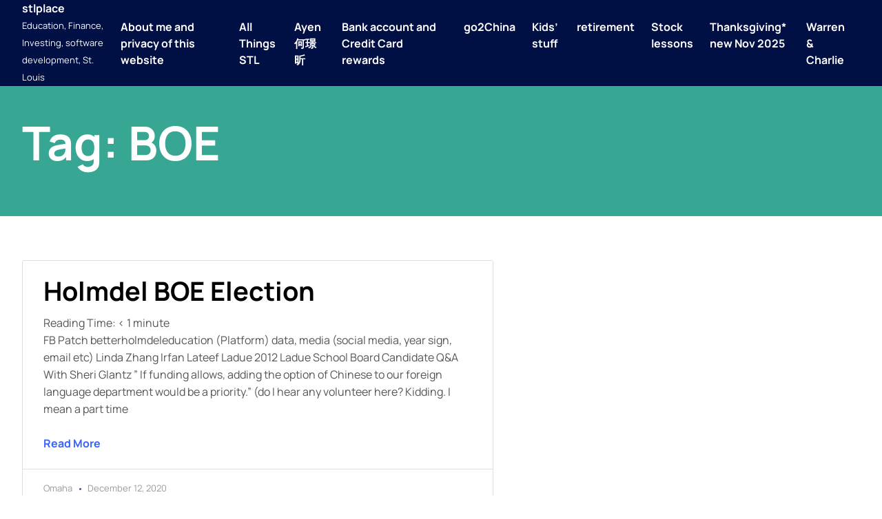

--- FILE ---
content_type: text/html; charset=UTF-8
request_url: https://www.stlplace.com/tag/boe/
body_size: 37349
content:
<!doctype html>
<html lang="en-US">
<head>
	<meta charset="UTF-8">
	<meta name="viewport" content="width=device-width, initial-scale=1">
	<link rel="profile" href="https://gmpg.org/xfn/11">

	<title>BOE &#8211; stlplace</title>
<meta name='robots' content='max-image-preview:large' />
<link rel='dns-prefetch' href='//www.stlplace.com' />
<link rel='dns-prefetch' href='//secure.gravatar.com' />
<link rel='dns-prefetch' href='//s.w.org' />
<link rel='dns-prefetch' href='//v0.wordpress.com' />
<link rel='dns-prefetch' href='//i0.wp.com' />
<link rel='dns-prefetch' href='//i1.wp.com' />
<link rel='dns-prefetch' href='//i2.wp.com' />
<link rel='dns-prefetch' href='//widgets.wp.com' />
<link rel='dns-prefetch' href='//s0.wp.com' />
<link rel='dns-prefetch' href='//0.gravatar.com' />
<link rel='dns-prefetch' href='//1.gravatar.com' />
<link rel='dns-prefetch' href='//2.gravatar.com' />
<link rel="alternate" type="application/rss+xml" title="stlplace &raquo; Feed" href="https://www.stlplace.com/feed/" />
<link rel="alternate" type="application/rss+xml" title="stlplace &raquo; Comments Feed" href="https://www.stlplace.com/comments/feed/" />
<link rel="alternate" type="application/rss+xml" title="stlplace &raquo; BOE Tag Feed" href="https://www.stlplace.com/tag/boe/feed/" />
		<script>
			window._wpemojiSettings = {"baseUrl":"https:\/\/s.w.org\/images\/core\/emoji\/13.1.0\/72x72\/","ext":".png","svgUrl":"https:\/\/s.w.org\/images\/core\/emoji\/13.1.0\/svg\/","svgExt":".svg","source":{"concatemoji":"https:\/\/www.stlplace.com\/wp-includes\/js\/wp-emoji-release.min.js?ver=5.8.12"}};
			!function(e,a,t){var n,r,o,i=a.createElement("canvas"),p=i.getContext&&i.getContext("2d");function s(e,t){var a=String.fromCharCode;p.clearRect(0,0,i.width,i.height),p.fillText(a.apply(this,e),0,0);e=i.toDataURL();return p.clearRect(0,0,i.width,i.height),p.fillText(a.apply(this,t),0,0),e===i.toDataURL()}function c(e){var t=a.createElement("script");t.src=e,t.defer=t.type="text/javascript",a.getElementsByTagName("head")[0].appendChild(t)}for(o=Array("flag","emoji"),t.supports={everything:!0,everythingExceptFlag:!0},r=0;r<o.length;r++)t.supports[o[r]]=function(e){if(!p||!p.fillText)return!1;switch(p.textBaseline="top",p.font="600 32px Arial",e){case"flag":return s([127987,65039,8205,9895,65039],[127987,65039,8203,9895,65039])?!1:!s([55356,56826,55356,56819],[55356,56826,8203,55356,56819])&&!s([55356,57332,56128,56423,56128,56418,56128,56421,56128,56430,56128,56423,56128,56447],[55356,57332,8203,56128,56423,8203,56128,56418,8203,56128,56421,8203,56128,56430,8203,56128,56423,8203,56128,56447]);case"emoji":return!s([10084,65039,8205,55357,56613],[10084,65039,8203,55357,56613])}return!1}(o[r]),t.supports.everything=t.supports.everything&&t.supports[o[r]],"flag"!==o[r]&&(t.supports.everythingExceptFlag=t.supports.everythingExceptFlag&&t.supports[o[r]]);t.supports.everythingExceptFlag=t.supports.everythingExceptFlag&&!t.supports.flag,t.DOMReady=!1,t.readyCallback=function(){t.DOMReady=!0},t.supports.everything||(n=function(){t.readyCallback()},a.addEventListener?(a.addEventListener("DOMContentLoaded",n,!1),e.addEventListener("load",n,!1)):(e.attachEvent("onload",n),a.attachEvent("onreadystatechange",function(){"complete"===a.readyState&&t.readyCallback()})),(n=t.source||{}).concatemoji?c(n.concatemoji):n.wpemoji&&n.twemoji&&(c(n.twemoji),c(n.wpemoji)))}(window,document,window._wpemojiSettings);
		</script>
		<style>
img.wp-smiley,
img.emoji {
	display: inline !important;
	border: none !important;
	box-shadow: none !important;
	height: 1em !important;
	width: 1em !important;
	margin: 0 .07em !important;
	vertical-align: -0.1em !important;
	background: none !important;
	padding: 0 !important;
}
</style>
	<link rel='stylesheet' id='wp-block-library-css'  href='https://www.stlplace.com/wp-includes/css/dist/block-library/style.min.css?ver=5.8.12' media='all' />
<style id='wp-block-library-inline-css'>
.has-text-align-justify{text-align:justify;}
</style>
<style id='wp-block-library-theme-inline-css'>
#start-resizable-editor-section{display:none}.wp-block-audio figcaption{color:#555;font-size:13px;text-align:center}.is-dark-theme .wp-block-audio figcaption{color:hsla(0,0%,100%,.65)}.wp-block-code{font-family:Menlo,Consolas,monaco,monospace;color:#1e1e1e;padding:.8em 1em;border:1px solid #ddd;border-radius:4px}.wp-block-embed figcaption{color:#555;font-size:13px;text-align:center}.is-dark-theme .wp-block-embed figcaption{color:hsla(0,0%,100%,.65)}.blocks-gallery-caption{color:#555;font-size:13px;text-align:center}.is-dark-theme .blocks-gallery-caption{color:hsla(0,0%,100%,.65)}.wp-block-image figcaption{color:#555;font-size:13px;text-align:center}.is-dark-theme .wp-block-image figcaption{color:hsla(0,0%,100%,.65)}.wp-block-pullquote{border-top:4px solid;border-bottom:4px solid;margin-bottom:1.75em;color:currentColor}.wp-block-pullquote__citation,.wp-block-pullquote cite,.wp-block-pullquote footer{color:currentColor;text-transform:uppercase;font-size:.8125em;font-style:normal}.wp-block-quote{border-left:.25em solid;margin:0 0 1.75em;padding-left:1em}.wp-block-quote cite,.wp-block-quote footer{color:currentColor;font-size:.8125em;position:relative;font-style:normal}.wp-block-quote.has-text-align-right{border-left:none;border-right:.25em solid;padding-left:0;padding-right:1em}.wp-block-quote.has-text-align-center{border:none;padding-left:0}.wp-block-quote.is-large,.wp-block-quote.is-style-large{border:none}.wp-block-search .wp-block-search__label{font-weight:700}.wp-block-group.has-background{padding:1.25em 2.375em;margin-top:0;margin-bottom:0}.wp-block-separator{border:none;border-bottom:2px solid;margin-left:auto;margin-right:auto;opacity:.4}.wp-block-separator:not(.is-style-wide):not(.is-style-dots){width:100px}.wp-block-separator.has-background:not(.is-style-dots){border-bottom:none;height:1px}.wp-block-separator.has-background:not(.is-style-wide):not(.is-style-dots){height:2px}.wp-block-table thead{border-bottom:3px solid}.wp-block-table tfoot{border-top:3px solid}.wp-block-table td,.wp-block-table th{padding:.5em;border:1px solid;word-break:normal}.wp-block-table figcaption{color:#555;font-size:13px;text-align:center}.is-dark-theme .wp-block-table figcaption{color:hsla(0,0%,100%,.65)}.wp-block-video figcaption{color:#555;font-size:13px;text-align:center}.is-dark-theme .wp-block-video figcaption{color:hsla(0,0%,100%,.65)}.wp-block-template-part.has-background{padding:1.25em 2.375em;margin-top:0;margin-bottom:0}#end-resizable-editor-section{display:none}
</style>
<link rel='stylesheet' id='solace-theme-css'  href='https://www.stlplace.com/wp-content/themes/solace/assets/css/theme.css?ver=1.0.4' media='all' />
<link rel='stylesheet' id='solace-fontawesome-css'  href='https://www.stlplace.com/wp-content/themes/solace/assets/fontawesome/css/all.min.css?ver=5.15.4' media='all' />
<link rel='stylesheet' id='jetpack_css-css'  href='https://www.stlplace.com/wp-content/plugins/jetpack/css/jetpack.css?ver=9.2.4' media='all' />
<script src='https://www.stlplace.com/wp-includes/js/jquery/jquery.min.js?ver=3.6.0' id='jquery-core-js'></script>
<script src='https://www.stlplace.com/wp-includes/js/jquery/jquery-migrate.min.js?ver=3.3.2' id='jquery-migrate-js'></script>
<link rel="https://api.w.org/" href="https://www.stlplace.com/wp-json/" /><link rel="alternate" type="application/json" href="https://www.stlplace.com/wp-json/wp/v2/tags/2342" /><link rel="EditURI" type="application/rsd+xml" title="RSD" href="https://www.stlplace.com/xmlrpc.php?rsd" />
<link rel="wlwmanifest" type="application/wlwmanifest+xml" href="https://www.stlplace.com/wp-includes/wlwmanifest.xml" /> 
<meta name="generator" content="WordPress 5.8.12" />
<!-- Global site tag (gtag.js) - Google Analytics -->
<script async src="https://www.googletagmanager.com/gtag/js?id=UA-510172-1"></script>
<script>
  window.dataLayer = window.dataLayer || [];
  function gtag(){dataLayer.push(arguments);}
  gtag('js', new Date());

  gtag('config', 'UA-510172-1');
</script><style>.recentcomments a{display:inline !important;padding:0 !important;margin:0 !important;}</style>
<!-- Jetpack Open Graph Tags -->
<meta property="og:type" content="website" />
<meta property="og:title" content="BOE &#8211; stlplace" />
<meta property="og:url" content="https://www.stlplace.com/tag/boe/" />
<meta property="og:site_name" content="stlplace" />
<meta property="og:image" content="https://s0.wp.com/i/blank.jpg" />
<meta property="og:locale" content="en_US" />

<!-- End Jetpack Open Graph Tags -->
	
<!-- Google tag (gtag.js) -->
<script async src="https://www.googletagmanager.com/gtag/js?id=UA-510172-1"></script>
<script>
  window.dataLayer = window.dataLayer || [];
  function gtag(){dataLayer.push(arguments);}
  gtag('js', new Date());

  gtag('config', 'UA-510172-1');
</script>
	
	
</head>

<body class="archive tag tag-boe tag-2342 wp-embed-responsive hfeed">
<div id="page" class="site">
	<a class="skip-link screen-reader-text" href="#content">Skip to content</a>

	<header id="masthead" class="site-header">
		<div class="header-top"></div>
		<div class="header-main">
			<div class="header-content">
				<div class="site-branding">
											<p class="site-title"><a href="https://www.stlplace.com/" rel="home">stlplace</a></p>
												<p class="site-description">Education, Finance, Investing, software development, St. Louis</p>
									</div><!-- .site-branding -->
		
				<nav id="site-navigation" class="main-navigation">
					<button class="menu-toggle" aria-controls="primary-menu" aria-expanded="false"><i class="fa fa-ellipsis-v"></i></button>
					<ul id='primary-menu' class='menu nav-menu'><li class="page_item page-item-878"><a href="https://www.stlplace.com/about-me/">About me and privacy of this website</a></li>
<li class="page_item page-item-1284"><a href="https://www.stlplace.com/all-things-stl/">All Things STL</a></li>
<li class="page_item page-item-7302"><a href="https://www.stlplace.com/ayen-%e4%bd%95%e7%92%9f%e6%98%95/">Ayen何璟昕</a></li>
<li class="page_item page-item-1435"><a href="https://www.stlplace.com/bank-account-and-credit-card-rewards/">Bank account and Credit Card rewards</a></li>
<li class="page_item page-item-859"><a href="https://www.stlplace.com/go-to-china/">go2China</a></li>
<li class="page_item page-item-987"><a href="https://www.stlplace.com/calculators/">Kids&#8217; stuff</a></li>
<li class="page_item page-item-919"><a href="https://www.stlplace.com/retirement/">retirement</a></li>
<li class="page_item page-item-13013"><a href="https://www.stlplace.com/stock-lessons/">Stock lessons</a></li>
<li class="page_item page-item-2618"><a href="https://www.stlplace.com/thanksgiving/">Thanksgiving* new Nov 2025</a></li>
<li class="page_item page-item-930"><a href="https://www.stlplace.com/warren-charlie/">Warren &#038; Charlie</a></li>
</ul>				</nav><!-- #site-navigation -->
			</div>
		</div>
		<div class="header-bottom"></div>
		<div class="popup-menu">
			<div class="box-close">
				<button>
					<span>Close Menu</span>
					<svg xmlns="http://www.w3.org/2000/svg" viewBox="0 0 320 512"><path d="M310.6 150.6c12.5-12.5 12.5-32.8 0-45.3s-32.8-12.5-45.3 0L160 210.7 54.6 105.4c-12.5-12.5-32.8-12.5-45.3 0s-12.5 32.8 0 45.3L114.7 256 9.4 361.4c-12.5 12.5-12.5 32.8 0 45.3s32.8 12.5 45.3 0L160 301.3 265.4 406.6c12.5 12.5 32.8 12.5 45.3 0s12.5-32.8 0-45.3L205.3 256 310.6 150.6z"></path></svg>
				</button>
			</div>
			<div class="box-menu">
				<ul id='primary-menu' class='menu nav-menu'><li class="page_item page-item-878"><a href="https://www.stlplace.com/about-me/">About me and privacy of this website</a></li>
<li class="page_item page-item-1284"><a href="https://www.stlplace.com/all-things-stl/">All Things STL</a></li>
<li class="page_item page-item-7302"><a href="https://www.stlplace.com/ayen-%e4%bd%95%e7%92%9f%e6%98%95/">Ayen何璟昕</a></li>
<li class="page_item page-item-1435"><a href="https://www.stlplace.com/bank-account-and-credit-card-rewards/">Bank account and Credit Card rewards</a></li>
<li class="page_item page-item-859"><a href="https://www.stlplace.com/go-to-china/">go2China</a></li>
<li class="page_item page-item-987"><a href="https://www.stlplace.com/calculators/">Kids&#8217; stuff</a></li>
<li class="page_item page-item-919"><a href="https://www.stlplace.com/retirement/">retirement</a></li>
<li class="page_item page-item-13013"><a href="https://www.stlplace.com/stock-lessons/">Stock lessons</a></li>
<li class="page_item page-item-2618"><a href="https://www.stlplace.com/thanksgiving/">Thanksgiving* new Nov 2025</a></li>
<li class="page_item page-item-930"><a href="https://www.stlplace.com/warren-charlie/">Warren &#038; Charlie</a></li>
</ul>			</div>
		</div>
	</header><!-- #masthead -->

<header class="archive-header">
	<h1>Tag: <span>BOE</span></h1>
	</header>

<main id="content" class="main-all main-index">
	<section class="container-all container-index">
		<div class="myrow row1">
			<div class="mycol left">
				
<article class="grids grid1">
	<div class="boxes">
		<!-- Box image -->
		
		<!-- Box content -->
		<div class="box-content">
			<div class="the-title">
				<h3>
					<a href="https://www.stlplace.com/2020/12/12/holmdel-boe-election/">Holmdel BOE election</a>
				</h3>
			</div>
			<div class="the-excerpt">
				<p><span class="rt-reading-time" style="display: block;"><span class="rt-label rt-prefix">Reading Time: </span> <span class="rt-time">&lt; 1</span> <span class="rt-label rt-postfix">minute</span></span> FB Patch betterholmdeleducation (Platform) data, media (social media, year sign, email etc) Linda Zhang Irfan Lateef Ladue 2012 Ladue School Board Candidate Q&amp;A With Sheri Glantz &#8221;&nbsp;If funding allows, adding the option of Chinese to our foreign language department would be a priority.&#8221; (do I hear any volunteer here? Kidding. I mean a part time</p>
			</div>
			<div class="the-readmore">
				<a href="https://www.stlplace.com/2020/12/12/holmdel-boe-election/">
					Read More				</a>
			</div>
		</div>
		<div class="box-meta">
			<div class="the-author">
				<span>omaha</span>
			</div>
			<div class="the-date">
				<span>December 12, 2020</span>
			</div>
		</div>
	</div>
</article>			</div>
			<div class="mycol right">
				

	
<script async src="https://pagead2.googlesyndication.com/pagead/js/adsbygoogle.js?client=ca-pub-6112633926214799"
     crossorigin="anonymous"></script>
<!-- Vertical-120x600, 创建于 08-1-5 -->
<ins class="adsbygoogle"
     style="display:inline-block;width:120px;height:600px"
     data-ad-client="ca-pub-6112633926214799"
     data-ad-slot="8137250471"></ins>
<script>
     (adsbygoogle = window.adsbygoogle || []).push({});
</script>
	
	<section id="linkcat-2552" class="widget widget_links"><h5 class="widget-title">AAA</h5>
	<ul class='xoxo blogroll'>
<li><a href="https://space.bilibili.com/3546887047088504/dynamic">Bilibili</a></li>
<li><a href="https://medium.com/@stlplace">Medium</a></li>
<li><a href="https://www.reddit.com/user/major1xu/">reddit major1xu</a></li>
<li><a href="https://minjie.substack.com/">substack</a></li>
<li><a href="https://www.youtube.com/@MinjieXu">YouTube</a></li>

	</ul>
</section>
<section id="linkcat-31" class="widget widget_links"><h5 class="widget-title">blog</h5>
	<ul class='xoxo blogroll'>
<li><a href="https://austenallred.com/reading">austen allred</a></li>
<li><a href="https://benwesthoff.substack.com/">Ben Westhoff (author)</a></li>
<li><a href="https://jhuo.ca/">HuoJu&#039;s BLOG</a></li>
<li><a href="http://jeremy.zawodny.com/blog/">Jeremy Zawodny</a></li>
<li><a href="http://kunwei2005.blogspot.com/">kunwei*</a></li>
<li><a href="https://leetcodenotes.wordpress.com/">leetcodeNotes</a></li>
<li><a href="http://lugusun.weebly.com/">Lu GuSun</a></li>
<li><a href="https://blog.wenxuecity.com/myoverview/81078/">major2xu (橄榄村)</a></li>
<li><a href="https://drtimjordan.com/media/magazine-column-from-town-style/">Parent Trap (Dr Tim Jordan)</a></li>
<li><a href="http://www.reinventing-business.com/">reinventing business</a></li>
<li><a href="https://releasenotes.tv/">Release Notes</a></li>
<li><a href="https://shanruixian.wordpress.com/">Shan Ruixian</a></li>
<li><a href="https://medium.com/@stlplace">stlplace @ medium.com</a></li>
<li><a href="https://www.relay.fm/radar">Under the Radar</a></li>

	</ul>
</section>
<section id="linkcat-36" class="widget widget_links"><h5 class="widget-title">Dev</h5>
	<ul class='xoxo blogroll'>
<li><a href="https://brandur.org/articles">brandur</a></li>
<li><a href="https://cloudbite.attejuvonen.fi/">cloudbite</a></li>
<li><a href="http://blog.codinghorror.com">codinghorror (@jeffatwood)</a></li>
<li><a href="http://www.developereconomics.com">Developer Economics</a></li>
<li><a href="http://www.drobnik.com/touch/">Dr. Touch (Cocoanetics)</a></li>
<li><a href="http://eloquentjavascript.net">eloquent javascript</a></li>
<li><a href="http://www.evanmiller.org/index.html">Evan Miller</a></li>
<li><a href="http://www.joelonsoftware.com">Joel on Software</a></li>
<li><a href="http://www.jtbworld.com/index.htm">JTBWorld</a></li>
<li><a href="https://www.kalzumeus.com/">kalzumeus</a></li>
<li><a href="http://leetcode.com/">leetcode</a></li>
<li><a href="http://mattgemmell.com/">matt gemmell</a></li>
<li><a href="http://www.raywenderlich.com/">Ray Wenderlich</a></li>
<li><a href="http://www.hanselman.com/">Scott Hanselman</a></li>
<li><a href="https://userbase.dev">userbase</a></li>
<li><a href="http://xvision.me/">XVision (Johnny Ixe)</a></li>
<li><a href="http://zachxu.blogspot.com/">Zach Xu</a></li>
<li><a href="https://david-smith.org/">_DavidSmith</a></li>

	</ul>
</section>
<section id="linkcat-34" class="widget widget_links"><h5 class="widget-title">finance</h5>
	<ul class='xoxo blogroll'>
<li><a href="https://www.annualcreditreport.com/cra/index.jsp">annualCreditReport</a></li>
<li><a href="http://www.everfi.com/">everfi</a></li>
<li><a href="https://gumroad.com/">gumroad</a></li>
<li><a href="https://www.pullrequest.com">pullrequest</a></li>
<li><a href="https://trello.com/minjiexu/boards">Trello</a></li>
<li><a href="https://wealthtrack.com">wealthTrack</a></li>

	</ul>
</section>
<section id="linkcat-32" class="widget widget_links"><h5 class="widget-title">Links</h5>
	<ul class='xoxo blogroll'>
<li><a href="http://www.archchinese.com/">arch Chinese (lizjason)</a></li>
<li><a href="https://www.boredbutton.com/">bored button</a></li>
<li><a href="https://www.boxtops4education.com/s/">boxtops4education</a></li>
<li><a href="https://www.facebook.com/OSCCFUND/" title="alifeatime.org seems no longer active">Overseas Save the Chinese Children Foundation (OSCCF)</a></li>
<li><a href="http://www.pdfill.com">PDFill (PDF editor)</a></li>
<li><a href="http://www.startribune.com/opinion/cartoons/">Steve Sack cartoons</a></li>

	</ul>
</section>
<section id="linkcat-35" class="widget widget_links"><h5 class="widget-title">Major</h5>
	<ul class='xoxo blogroll'>
<li><a href="https://leplb0700.upoint.alight.com/web/siemens/home?linkId=GLBL_NAV_HOME&#038;technicalNameForLink=GLBL_NAV_HOME&#038;userFriendlyNameForLink=Home&#038;domain=Ben-CM&#038;baseClientIndicator=Base">Alight (Siemens retirement)</a></li>
<li><a href="https://www.amazon.com/photos">Amazon Photos</a></li>
<li><a href="http://www.uudaddy.com/photo/v/Austina_Connie_duo">Austina Connie Duo</a></li>
<li><a href="http://cashboardapp.com/">CashBoardApp</a></li>
<li><a href="https://www.mycollegeadvantagedirect.com/ohtpl/auth/ll.cs">collegeAdvantage (Ohio 529)</a></li>
<li><a href="https://login.fidelity.com/ftgw/Fas/Fidelity/RtlCust/Login/Init?AuthRedUrl=https://oltx.fidelity.com/ftgw/fbc/ofsummary/defaultPage">fidelity (Mercy &amp; EFM)</a></li>
<li><a href="https://wwws.mint.com/login.event?task=L">mint</a></li>
<li><a href="http://www.safecomputingtips.com/blog/carpel-tunnel-syndrome/6-things-to-prevent-carpal-tunnel-syndrome/">Protect Carpal Tunnel</a></li>
<li><a href="https://www.robinhood.com/">robinHoodApp (free stock trade)</a></li>
<li><a href="https://www.schwab.com/welcome-to-schwab">Schwab (IRA)</a></li>
<li><a href="https://www.trsretire.com/webportal/archcoal/index.html">TrsRetire (Ascension)</a></li>
<li><a href="https://www.udemy.com/">udemy</a></li>
<li><a href="http://www.vanguard.com/">Vanguard (IRA, ADSK)</a></li>
<li><a href="https://mastercard.voya.com/eportal/welcome.do">voya (MC)</a></li>

	</ul>
</section>
<section id="linkcat-1963" class="widget widget_links"><h5 class="widget-title">Saint Louis</h5>
	<ul class='xoxo blogroll'>
<li><a href="http://www.bennesbest.com/index.html">Benne&#8217;s Best Meat</a></li>
<li><a href="https://explorestlouis.com/">Explore St Louis</a></li>
<li><a href="http://www.fleetfeetstlouis.com/">Fleet Feet St Louis</a></li>
<li><a href="https://gostlouis.org/">Go St. Louis</a></li>
<li><a href="http://www.metrostlouis.org/">Metro St Louis</a></li>
<li><a href="https://docs.google.com/document/d/1ywyrPC95ZVyO0M_Lof58JHT2UU1LrTzZqR73FnV1IY4/edit?usp=sharing">Missouri MBA Programs (中文)</a></li>
<li><a href="http://mocowbellmarathon.com/">MOCowBellRun</a></li>
<li><a href="https://compost.perennial.city/">Perennial City Composting</a></li>
<li><a href="http://www.hughcalc.org/hugh/stl_schools.html">St. Louis area school districts (Hugh Chou)</a></li>

	</ul>
</section>
<section id="linkcat-2152" class="widget widget_links"><h5 class="widget-title">side-money</h5>
	<ul class='xoxo blogroll'>
<li><a href="https://www.google.com/adsense/new/u/0/pub-6112633926214799/home">adsense</a></li>
<li><a href="https://www.ebay.com/usr/majorxu">ebay</a></li>
<li><a href="https://medium.com/@stlplace">Medium</a></li>
<li><a href="https://www.mintmobile.com/">mint mobile (referral)</a></li>
<li><a href="https://stockinsight.blogspot.com/">stockInsight :-)</a></li>
<li><a href="https://minjie.substack.com/">substack</a></li>

	</ul>
</section>
<section id="jetpack_widget_social_icons-2" class="widget jetpack_widget_social_icons"><h5 class="widget-title">Follow Us</h5>
			<ul class="jetpack-social-widget-list size-medium">

				
											<li class="jetpack-social-widget-item">
							<a href="https://www.linkedin.com/in/minjiex/" target="_self"><span class="screen-reader-text">LinkedIn</span><svg class="icon icon-linkedin" aria-hidden="true" role="presentation"> <use href="#icon-linkedin" xlink:href="#icon-linkedin"></use> </svg>							</a>
						</li>
					
				
											<li class="jetpack-social-widget-item">
							<a href="https://minjie.substack.com/" target="_self"><svg class="icon icon-chain" aria-hidden="true" role="presentation"> <use href="#icon-chain" xlink:href="#icon-chain"></use> </svg>							</a>
						</li>
					
				
											<li class="jetpack-social-widget-item">
							<a href="https://medium.com/@stlplace" target="_self"><span class="screen-reader-text">Medium</span><svg class="icon icon-medium" aria-hidden="true" role="presentation"> <use href="#icon-medium" xlink:href="#icon-medium"></use> </svg>							</a>
						</li>
					
				
											<li class="jetpack-social-widget-item">
							<a href="https://www.youtube.com/c/MinjieXu/videos" target="_self"><span class="screen-reader-text">YouTube</span><svg class="icon icon-youtube" aria-hidden="true" role="presentation"> <use href="#icon-youtube" xlink:href="#icon-youtube"></use> </svg>							</a>
						</li>
					
				
											<li class="jetpack-social-widget-item">
							<a href="https://www.instagram.com/major1xu/" target="_self"><span class="screen-reader-text">Instagram</span><svg class="icon icon-instagram" aria-hidden="true" role="presentation"> <use href="#icon-instagram" xlink:href="#icon-instagram"></use> </svg>							</a>
						</li>
					
				
											<li class="jetpack-social-widget-item">
							<a href="https://stackoverflow.com/users/1491662/uudaddy" target="_self"><span class="screen-reader-text">Stack Overflow</span><svg class="icon icon-stackoverflow" aria-hidden="true" role="presentation"> <use href="#icon-stackoverflow" xlink:href="#icon-stackoverflow"></use> </svg>							</a>
						</li>
					
				
			</ul>

			</section><section id="meta-3" class="widget widget_meta"><h5 class="widget-title">Meta</h5>
		<ul>
						<li><a href="https://www.stlplace.com/wp-login.php">Log in</a></li>
			<li><a href="https://www.stlplace.com/feed/">Entries feed</a></li>
			<li><a href="https://www.stlplace.com/comments/feed/">Comments feed</a></li>

			<li><a href="https://wordpress.org/">WordPress.org</a></li>
		</ul>

		</section><section id="custom_html-2" class="widget_text widget widget_custom_html"><h5 class="widget-title">Google Ads</h5><div class="textwidget custom-html-widget"><script async src="https://pagead2.googlesyndication.com/pagead/js/adsbygoogle.js?client=ca-pub-6112633926214799"
     crossorigin="anonymous"></script>
<!-- wordpress_sidebar_top -->
<ins class="adsbygoogle"
     style="display:block"
     data-ad-client="ca-pub-6112633926214799"
     data-ad-slot="7181106954"
     data-ad-format="auto"
     data-full-width-responsive="true"></ins>
<script>
     (adsbygoogle = window.adsbygoogle || []).push({});
</script></div></section><section id="archives-5" class="widget widget_archive"><h5 class="widget-title">Archives</h5>		<label class="screen-reader-text" for="archives-dropdown-5">Archives</label>
		<select id="archives-dropdown-5" name="archive-dropdown">
			
			<option value="">Select Month</option>
				<option value='https://www.stlplace.com/2025/12/'> December 2025 </option>
	<option value='https://www.stlplace.com/2025/11/'> November 2025 </option>
	<option value='https://www.stlplace.com/2025/10/'> October 2025 </option>
	<option value='https://www.stlplace.com/2025/09/'> September 2025 </option>
	<option value='https://www.stlplace.com/2025/08/'> August 2025 </option>
	<option value='https://www.stlplace.com/2025/07/'> July 2025 </option>
	<option value='https://www.stlplace.com/2025/06/'> June 2025 </option>
	<option value='https://www.stlplace.com/2025/05/'> May 2025 </option>
	<option value='https://www.stlplace.com/2025/04/'> April 2025 </option>
	<option value='https://www.stlplace.com/2025/03/'> March 2025 </option>
	<option value='https://www.stlplace.com/2025/02/'> February 2025 </option>
	<option value='https://www.stlplace.com/2025/01/'> January 2025 </option>
	<option value='https://www.stlplace.com/2024/12/'> December 2024 </option>
	<option value='https://www.stlplace.com/2024/11/'> November 2024 </option>
	<option value='https://www.stlplace.com/2024/10/'> October 2024 </option>
	<option value='https://www.stlplace.com/2024/09/'> September 2024 </option>
	<option value='https://www.stlplace.com/2024/08/'> August 2024 </option>
	<option value='https://www.stlplace.com/2024/07/'> July 2024 </option>
	<option value='https://www.stlplace.com/2024/06/'> June 2024 </option>
	<option value='https://www.stlplace.com/2024/05/'> May 2024 </option>
	<option value='https://www.stlplace.com/2024/04/'> April 2024 </option>
	<option value='https://www.stlplace.com/2024/03/'> March 2024 </option>
	<option value='https://www.stlplace.com/2024/02/'> February 2024 </option>
	<option value='https://www.stlplace.com/2024/01/'> January 2024 </option>
	<option value='https://www.stlplace.com/2023/12/'> December 2023 </option>
	<option value='https://www.stlplace.com/2023/11/'> November 2023 </option>
	<option value='https://www.stlplace.com/2023/10/'> October 2023 </option>
	<option value='https://www.stlplace.com/2023/09/'> September 2023 </option>
	<option value='https://www.stlplace.com/2023/08/'> August 2023 </option>
	<option value='https://www.stlplace.com/2023/07/'> July 2023 </option>
	<option value='https://www.stlplace.com/2023/06/'> June 2023 </option>
	<option value='https://www.stlplace.com/2023/05/'> May 2023 </option>
	<option value='https://www.stlplace.com/2023/04/'> April 2023 </option>
	<option value='https://www.stlplace.com/2023/02/'> February 2023 </option>
	<option value='https://www.stlplace.com/2023/01/'> January 2023 </option>
	<option value='https://www.stlplace.com/2022/11/'> November 2022 </option>
	<option value='https://www.stlplace.com/2022/10/'> October 2022 </option>
	<option value='https://www.stlplace.com/2022/09/'> September 2022 </option>
	<option value='https://www.stlplace.com/2022/08/'> August 2022 </option>
	<option value='https://www.stlplace.com/2022/07/'> July 2022 </option>
	<option value='https://www.stlplace.com/2022/06/'> June 2022 </option>
	<option value='https://www.stlplace.com/2022/05/'> May 2022 </option>
	<option value='https://www.stlplace.com/2022/04/'> April 2022 </option>
	<option value='https://www.stlplace.com/2022/03/'> March 2022 </option>
	<option value='https://www.stlplace.com/2022/02/'> February 2022 </option>
	<option value='https://www.stlplace.com/2022/01/'> January 2022 </option>
	<option value='https://www.stlplace.com/2021/12/'> December 2021 </option>
	<option value='https://www.stlplace.com/2021/11/'> November 2021 </option>
	<option value='https://www.stlplace.com/2021/10/'> October 2021 </option>
	<option value='https://www.stlplace.com/2021/03/'> March 2021 </option>
	<option value='https://www.stlplace.com/2021/02/'> February 2021 </option>
	<option value='https://www.stlplace.com/2021/01/'> January 2021 </option>
	<option value='https://www.stlplace.com/2020/12/'> December 2020 </option>
	<option value='https://www.stlplace.com/2020/11/'> November 2020 </option>
	<option value='https://www.stlplace.com/2020/10/'> October 2020 </option>
	<option value='https://www.stlplace.com/2020/09/'> September 2020 </option>
	<option value='https://www.stlplace.com/2020/08/'> August 2020 </option>
	<option value='https://www.stlplace.com/2020/07/'> July 2020 </option>
	<option value='https://www.stlplace.com/2020/06/'> June 2020 </option>
	<option value='https://www.stlplace.com/2020/05/'> May 2020 </option>
	<option value='https://www.stlplace.com/2020/04/'> April 2020 </option>
	<option value='https://www.stlplace.com/2020/03/'> March 2020 </option>
	<option value='https://www.stlplace.com/2019/03/'> March 2019 </option>
	<option value='https://www.stlplace.com/2019/02/'> February 2019 </option>
	<option value='https://www.stlplace.com/2019/01/'> January 2019 </option>
	<option value='https://www.stlplace.com/2018/12/'> December 2018 </option>
	<option value='https://www.stlplace.com/2018/11/'> November 2018 </option>
	<option value='https://www.stlplace.com/2018/07/'> July 2018 </option>
	<option value='https://www.stlplace.com/2018/06/'> June 2018 </option>
	<option value='https://www.stlplace.com/2018/04/'> April 2018 </option>
	<option value='https://www.stlplace.com/2018/01/'> January 2018 </option>
	<option value='https://www.stlplace.com/2017/11/'> November 2017 </option>
	<option value='https://www.stlplace.com/2017/08/'> August 2017 </option>
	<option value='https://www.stlplace.com/2017/07/'> July 2017 </option>
	<option value='https://www.stlplace.com/2017/06/'> June 2017 </option>
	<option value='https://www.stlplace.com/2017/05/'> May 2017 </option>
	<option value='https://www.stlplace.com/2017/04/'> April 2017 </option>
	<option value='https://www.stlplace.com/2017/03/'> March 2017 </option>
	<option value='https://www.stlplace.com/2017/02/'> February 2017 </option>
	<option value='https://www.stlplace.com/2017/01/'> January 2017 </option>
	<option value='https://www.stlplace.com/2016/12/'> December 2016 </option>
	<option value='https://www.stlplace.com/2016/10/'> October 2016 </option>
	<option value='https://www.stlplace.com/2016/09/'> September 2016 </option>
	<option value='https://www.stlplace.com/2016/07/'> July 2016 </option>
	<option value='https://www.stlplace.com/2016/06/'> June 2016 </option>
	<option value='https://www.stlplace.com/2016/05/'> May 2016 </option>
	<option value='https://www.stlplace.com/2016/04/'> April 2016 </option>
	<option value='https://www.stlplace.com/2016/03/'> March 2016 </option>
	<option value='https://www.stlplace.com/2016/02/'> February 2016 </option>
	<option value='https://www.stlplace.com/2016/01/'> January 2016 </option>
	<option value='https://www.stlplace.com/2015/12/'> December 2015 </option>
	<option value='https://www.stlplace.com/2015/11/'> November 2015 </option>
	<option value='https://www.stlplace.com/2015/10/'> October 2015 </option>
	<option value='https://www.stlplace.com/2015/09/'> September 2015 </option>
	<option value='https://www.stlplace.com/2015/08/'> August 2015 </option>
	<option value='https://www.stlplace.com/2015/07/'> July 2015 </option>
	<option value='https://www.stlplace.com/2015/06/'> June 2015 </option>
	<option value='https://www.stlplace.com/2015/05/'> May 2015 </option>
	<option value='https://www.stlplace.com/2015/04/'> April 2015 </option>
	<option value='https://www.stlplace.com/2015/03/'> March 2015 </option>
	<option value='https://www.stlplace.com/2015/02/'> February 2015 </option>
	<option value='https://www.stlplace.com/2015/01/'> January 2015 </option>
	<option value='https://www.stlplace.com/2014/12/'> December 2014 </option>
	<option value='https://www.stlplace.com/2014/11/'> November 2014 </option>
	<option value='https://www.stlplace.com/2014/10/'> October 2014 </option>
	<option value='https://www.stlplace.com/2014/09/'> September 2014 </option>
	<option value='https://www.stlplace.com/2014/08/'> August 2014 </option>
	<option value='https://www.stlplace.com/2014/07/'> July 2014 </option>
	<option value='https://www.stlplace.com/2014/06/'> June 2014 </option>
	<option value='https://www.stlplace.com/2014/05/'> May 2014 </option>
	<option value='https://www.stlplace.com/2014/04/'> April 2014 </option>
	<option value='https://www.stlplace.com/2014/03/'> March 2014 </option>
	<option value='https://www.stlplace.com/2014/02/'> February 2014 </option>
	<option value='https://www.stlplace.com/2014/01/'> January 2014 </option>
	<option value='https://www.stlplace.com/2013/12/'> December 2013 </option>
	<option value='https://www.stlplace.com/2013/11/'> November 2013 </option>
	<option value='https://www.stlplace.com/2013/10/'> October 2013 </option>
	<option value='https://www.stlplace.com/2013/09/'> September 2013 </option>
	<option value='https://www.stlplace.com/2013/08/'> August 2013 </option>
	<option value='https://www.stlplace.com/2013/07/'> July 2013 </option>
	<option value='https://www.stlplace.com/2013/06/'> June 2013 </option>
	<option value='https://www.stlplace.com/2013/05/'> May 2013 </option>
	<option value='https://www.stlplace.com/2013/03/'> March 2013 </option>
	<option value='https://www.stlplace.com/2013/02/'> February 2013 </option>
	<option value='https://www.stlplace.com/2013/01/'> January 2013 </option>
	<option value='https://www.stlplace.com/2012/12/'> December 2012 </option>
	<option value='https://www.stlplace.com/2012/10/'> October 2012 </option>
	<option value='https://www.stlplace.com/2012/09/'> September 2012 </option>
	<option value='https://www.stlplace.com/2012/08/'> August 2012 </option>
	<option value='https://www.stlplace.com/2012/05/'> May 2012 </option>
	<option value='https://www.stlplace.com/2012/04/'> April 2012 </option>
	<option value='https://www.stlplace.com/2012/03/'> March 2012 </option>
	<option value='https://www.stlplace.com/2011/11/'> November 2011 </option>
	<option value='https://www.stlplace.com/2011/10/'> October 2011 </option>
	<option value='https://www.stlplace.com/2011/09/'> September 2011 </option>
	<option value='https://www.stlplace.com/2011/08/'> August 2011 </option>
	<option value='https://www.stlplace.com/2011/07/'> July 2011 </option>
	<option value='https://www.stlplace.com/2011/06/'> June 2011 </option>
	<option value='https://www.stlplace.com/2011/05/'> May 2011 </option>
	<option value='https://www.stlplace.com/2011/04/'> April 2011 </option>
	<option value='https://www.stlplace.com/2011/03/'> March 2011 </option>
	<option value='https://www.stlplace.com/2011/02/'> February 2011 </option>
	<option value='https://www.stlplace.com/2011/01/'> January 2011 </option>
	<option value='https://www.stlplace.com/2010/12/'> December 2010 </option>
	<option value='https://www.stlplace.com/2010/11/'> November 2010 </option>
	<option value='https://www.stlplace.com/2010/10/'> October 2010 </option>
	<option value='https://www.stlplace.com/2010/09/'> September 2010 </option>
	<option value='https://www.stlplace.com/2010/08/'> August 2010 </option>
	<option value='https://www.stlplace.com/2010/07/'> July 2010 </option>
	<option value='https://www.stlplace.com/2010/06/'> June 2010 </option>
	<option value='https://www.stlplace.com/2010/05/'> May 2010 </option>
	<option value='https://www.stlplace.com/2010/04/'> April 2010 </option>
	<option value='https://www.stlplace.com/2010/03/'> March 2010 </option>
	<option value='https://www.stlplace.com/2010/02/'> February 2010 </option>
	<option value='https://www.stlplace.com/2010/01/'> January 2010 </option>
	<option value='https://www.stlplace.com/2009/12/'> December 2009 </option>
	<option value='https://www.stlplace.com/2009/11/'> November 2009 </option>
	<option value='https://www.stlplace.com/2009/10/'> October 2009 </option>
	<option value='https://www.stlplace.com/2009/09/'> September 2009 </option>
	<option value='https://www.stlplace.com/2009/08/'> August 2009 </option>
	<option value='https://www.stlplace.com/2009/07/'> July 2009 </option>
	<option value='https://www.stlplace.com/2009/06/'> June 2009 </option>
	<option value='https://www.stlplace.com/2009/05/'> May 2009 </option>
	<option value='https://www.stlplace.com/2009/04/'> April 2009 </option>
	<option value='https://www.stlplace.com/2009/03/'> March 2009 </option>
	<option value='https://www.stlplace.com/2009/02/'> February 2009 </option>
	<option value='https://www.stlplace.com/2009/01/'> January 2009 </option>
	<option value='https://www.stlplace.com/2008/12/'> December 2008 </option>
	<option value='https://www.stlplace.com/2008/11/'> November 2008 </option>
	<option value='https://www.stlplace.com/2008/10/'> October 2008 </option>
	<option value='https://www.stlplace.com/2008/09/'> September 2008 </option>
	<option value='https://www.stlplace.com/2008/08/'> August 2008 </option>
	<option value='https://www.stlplace.com/2008/07/'> July 2008 </option>
	<option value='https://www.stlplace.com/2008/06/'> June 2008 </option>
	<option value='https://www.stlplace.com/2008/05/'> May 2008 </option>
	<option value='https://www.stlplace.com/2008/04/'> April 2008 </option>
	<option value='https://www.stlplace.com/2008/03/'> March 2008 </option>
	<option value='https://www.stlplace.com/2008/02/'> February 2008 </option>
	<option value='https://www.stlplace.com/2008/01/'> January 2008 </option>
	<option value='https://www.stlplace.com/2007/12/'> December 2007 </option>
	<option value='https://www.stlplace.com/2007/11/'> November 2007 </option>
	<option value='https://www.stlplace.com/2007/10/'> October 2007 </option>
	<option value='https://www.stlplace.com/2007/09/'> September 2007 </option>
	<option value='https://www.stlplace.com/2007/08/'> August 2007 </option>
	<option value='https://www.stlplace.com/2007/07/'> July 2007 </option>
	<option value='https://www.stlplace.com/2007/06/'> June 2007 </option>
	<option value='https://www.stlplace.com/2007/05/'> May 2007 </option>
	<option value='https://www.stlplace.com/2007/04/'> April 2007 </option>
	<option value='https://www.stlplace.com/2007/03/'> March 2007 </option>
	<option value='https://www.stlplace.com/2007/02/'> February 2007 </option>
	<option value='https://www.stlplace.com/2007/01/'> January 2007 </option>
	<option value='https://www.stlplace.com/2006/12/'> December 2006 </option>
	<option value='https://www.stlplace.com/2006/11/'> November 2006 </option>
	<option value='https://www.stlplace.com/2006/10/'> October 2006 </option>
	<option value='https://www.stlplace.com/2006/09/'> September 2006 </option>
	<option value='https://www.stlplace.com/2006/08/'> August 2006 </option>
	<option value='https://www.stlplace.com/2006/07/'> July 2006 </option>
	<option value='https://www.stlplace.com/2006/06/'> June 2006 </option>
	<option value='https://www.stlplace.com/2006/05/'> May 2006 </option>
	<option value='https://www.stlplace.com/2006/04/'> April 2006 </option>
	<option value='https://www.stlplace.com/2006/03/'> March 2006 </option>
	<option value='https://www.stlplace.com/2006/02/'> February 2006 </option>
	<option value='https://www.stlplace.com/2006/01/'> January 2006 </option>
	<option value='https://www.stlplace.com/2005/12/'> December 2005 </option>

		</select>

<script>
/* <![CDATA[ */
(function() {
	var dropdown = document.getElementById( "archives-dropdown-5" );
	function onSelectChange() {
		if ( dropdown.options[ dropdown.selectedIndex ].value !== '' ) {
			document.location.href = this.options[ this.selectedIndex ].value;
		}
	}
	dropdown.onchange = onSelectChange;
})();
/* ]]> */
</script>
			</section><section id="pages-4" class="widget widget_pages"><h5 class="widget-title">Pages</h5>
			<ul>
				<li class="page_item page-item-878"><a href="https://www.stlplace.com/about-me/">About me and privacy of this website</a></li>
<li class="page_item page-item-1284"><a href="https://www.stlplace.com/all-things-stl/">All Things STL</a></li>
<li class="page_item page-item-7302"><a href="https://www.stlplace.com/ayen-%e4%bd%95%e7%92%9f%e6%98%95/">Ayen何璟昕</a></li>
<li class="page_item page-item-1435"><a href="https://www.stlplace.com/bank-account-and-credit-card-rewards/">Bank account and Credit Card rewards</a></li>
<li class="page_item page-item-859"><a href="https://www.stlplace.com/go-to-china/">go2China</a></li>
<li class="page_item page-item-987"><a href="https://www.stlplace.com/calculators/">Kids&#8217; stuff</a></li>
<li class="page_item page-item-919"><a href="https://www.stlplace.com/retirement/">retirement</a></li>
<li class="page_item page-item-13013"><a href="https://www.stlplace.com/stock-lessons/">Stock lessons</a></li>
<li class="page_item page-item-2618"><a href="https://www.stlplace.com/thanksgiving/">Thanksgiving* new Nov 2025</a></li>
<li class="page_item page-item-930"><a href="https://www.stlplace.com/warren-charlie/">Warren &#038; Charlie</a></li>
			</ul>

			</section><section id="recent-comments-3" class="widget widget_recent_comments"><h5 class="widget-title">Recent Comments</h5><ul id="recentcomments"><li class="recentcomments"><span class="comment-author-link"><a href='https://www.stlplace.com/2025/12/30/my-2025-year-end-review/' rel='external nofollow ugc' class='url'>My 2025 year end review &#8211; stlplace</a></span> on <a href="https://www.stlplace.com/2007/01/16/patience-more-patience/#comment-212297">Patience More Patience</a></li><li class="recentcomments"><span class="comment-author-link"><a href='https://www.stlplace.com/2025/11/26/insomnia/' rel='external nofollow ugc' class='url'>Insomnia &#8211; stlplace</a></span> on <a href="https://www.stlplace.com/2006/01/28/sleepless-in-shanghai/#comment-211945">Sleepless in Shanghai</a></li><li class="recentcomments"><span class="comment-author-link"><a href='https://www.stlplace.com/2025/11/21/happy-thanksgiving-minjies-2025-thanksgiving-letter-to-family-and-friends/' rel='external nofollow ugc' class='url'>Happy Thanksgiving &#8211; Minjie&#8217;s 2025 thanksgiving letter to family and friends &#8211; stlplace</a></span> on <a href="https://www.stlplace.com/warren-charlie/#comment-211901">Warren &#038; Charlie</a></li><li class="recentcomments"><span class="comment-author-link"><a href='https://www.stlplace.com/2025/02/17/wechat-stock-group-chat-%e6%a9%84%e6%a6%84%e6%9d%91%e7%be%8e%e8%82%a1%e7%be%a4/' rel='external nofollow ugc' class='url'>WeChat stock group chat 橄榄村美股群 &#8211; stlplace</a></span> on <a href="https://www.stlplace.com/warren-charlie/#comment-211827">Warren &#038; Charlie</a></li><li class="recentcomments"><span class="comment-author-link"><a href='https://www.stlplace.com/2025/09/29/exercises-music-work-and-sleep/' rel='external nofollow ugc' class='url'>Exercises, music, work and sleep &#8211; stlplace</a></span> on <a href="https://www.stlplace.com/2025/04/02/cantonese-song-and-lyrics-writer/#comment-211781">Cantonese song and lyrics writer</a></li></ul></section>
		<section id="recent-posts-4" class="widget widget_recent_entries">
		<h5 class="widget-title">Recent Posts</h5>
		<ul>
											<li>
					<a href="https://www.stlplace.com/2025/12/31/apple-watch-sleep-tracking/">Apple Watch Sleep tracking</a>
									</li>
											<li>
					<a href="https://www.stlplace.com/2025/12/30/my-2025-year-end-review/">My 2025 year end review</a>
									</li>
											<li>
					<a href="https://www.stlplace.com/2025/12/27/%e6%88%91%e4%b9%9f%e6%9d%a5%e8%af%b4%e8%af%b4%e7%be%8e%e5%9b%bd%e7%9a%84%e6%96%a9%e6%9d%80%e7%ba%bf/">我也来说说美国的斩杀线</a>
									</li>
											<li>
					<a href="https://www.stlplace.com/2025/12/24/some-reflections-on-christmas-eve/">Some reflections on Christmas Eve</a>
									</li>
											<li>
					<a href="https://www.stlplace.com/2025/12/23/my-parents/">Protected: My Parents</a>
									</li>
					</ul>

		</section><section id="tag_cloud-5" class="widget widget_tag_cloud"><h5 class="widget-title">Tags</h5><div class="tagcloud"><a href="https://www.stlplace.com/tag/401k-2/" class="tag-cloud-link tag-link-149 tag-link-position-1" style="font-size: 15.940298507463pt;" aria-label="401K (23 items)">401K</a>
<a href="https://www.stlplace.com/tag/app/" class="tag-cloud-link tag-link-1879 tag-link-position-2" style="font-size: 8.8358208955224pt;" aria-label="app (10 items)">app</a>
<a href="https://www.stlplace.com/tag/apple/" class="tag-cloud-link tag-link-186 tag-link-position-3" style="font-size: 14.686567164179pt;" aria-label="apple (20 items)">apple</a>
<a href="https://www.stlplace.com/tag/baidu/" class="tag-cloud-link tag-link-216 tag-link-position-4" style="font-size: 8pt;" aria-label="baidu (9 items)">baidu</a>
<a href="https://www.stlplace.com/tag/berkshire/" class="tag-cloud-link tag-link-929 tag-link-position-5" style="font-size: 12.179104477612pt;" aria-label="berkshire (15 items)">berkshire</a>
<a href="https://www.stlplace.com/tag/berkshire-hathaway/" class="tag-cloud-link tag-link-205 tag-link-position-6" style="font-size: 14.686567164179pt;" aria-label="berkshire-hathaway (20 items)">berkshire-hathaway</a>
<a href="https://www.stlplace.com/tag/blackberry/" class="tag-cloud-link tag-link-980 tag-link-position-7" style="font-size: 9.6716417910448pt;" aria-label="blackberry (11 items)">blackberry</a>
<a href="https://www.stlplace.com/tag/brk-b/" class="tag-cloud-link tag-link-894 tag-link-position-8" style="font-size: 9.6716417910448pt;" aria-label="BRK.B (11 items)">BRK.B</a>
<a href="https://www.stlplace.com/tag/buffett/" class="tag-cloud-link tag-link-83 tag-link-position-9" style="font-size: 19.701492537313pt;" aria-label="Buffett (35 items)">Buffett</a>
<a href="https://www.stlplace.com/tag/cfa/" class="tag-cloud-link tag-link-1969 tag-link-position-10" style="font-size: 8.8358208955224pt;" aria-label="CFA (10 items)">CFA</a>
<a href="https://www.stlplace.com/tag/china/" class="tag-cloud-link tag-link-1965 tag-link-position-11" style="font-size: 18.029850746269pt;" aria-label="China (29 items)">China</a>
<a href="https://www.stlplace.com/tag/china-mobile/" class="tag-cloud-link tag-link-847 tag-link-position-12" style="font-size: 15.522388059701pt;" aria-label="China-mobile (22 items)">China-mobile</a>
<a href="https://www.stlplace.com/tag/china-stock-market/" class="tag-cloud-link tag-link-178 tag-link-position-13" style="font-size: 8.8358208955224pt;" aria-label="China-Stock-Market (10 items)">China-Stock-Market</a>
<a href="https://www.stlplace.com/tag/chl/" class="tag-cloud-link tag-link-947 tag-link-position-14" style="font-size: 11.134328358209pt;" aria-label="CHL (13 items)">CHL</a>
<a href="https://www.stlplace.com/tag/credit-card/" class="tag-cloud-link tag-link-258 tag-link-position-15" style="font-size: 9.6716417910448pt;" aria-label="credit-card (11 items)">credit-card</a>
<a href="https://www.stlplace.com/tag/crocs/" class="tag-cloud-link tag-link-169 tag-link-position-16" style="font-size: 20.746268656716pt;" aria-label="Crocs (40 items)">Crocs</a>
<a href="https://www.stlplace.com/tag/crox/" class="tag-cloud-link tag-link-135 tag-link-position-17" style="font-size: 20.328358208955pt;" aria-label="CROX (38 items)">CROX</a>
<a href="https://www.stlplace.com/tag/edu/" class="tag-cloud-link tag-link-182 tag-link-position-18" style="font-size: 15.10447761194pt;" aria-label="EDU (21 items)">EDU</a>
<a href="https://www.stlplace.com/tag/gm/" class="tag-cloud-link tag-link-932 tag-link-position-19" style="font-size: 8.8358208955224pt;" aria-label="GM (10 items)">GM</a>
<a href="https://www.stlplace.com/tag/google/" class="tag-cloud-link tag-link-171 tag-link-position-20" style="font-size: 8.8358208955224pt;" aria-label="Google (10 items)">Google</a>
<a href="https://www.stlplace.com/tag/heelys/" class="tag-cloud-link tag-link-124 tag-link-position-21" style="font-size: 15.522388059701pt;" aria-label="Heelys (22 items)">Heelys</a>
<a href="https://www.stlplace.com/tag/hlys/" class="tag-cloud-link tag-link-160 tag-link-position-22" style="font-size: 16.358208955224pt;" aria-label="HLYS (24 items)">HLYS</a>
<a href="https://www.stlplace.com/tag/hmin/" class="tag-cloud-link tag-link-113 tag-link-position-23" style="font-size: 19.701492537313pt;" aria-label="HMIN (35 items)">HMIN</a>
<a href="https://www.stlplace.com/tag/home-inns/" class="tag-cloud-link tag-link-144 tag-link-position-24" style="font-size: 16.358208955224pt;" aria-label="home-inns (24 items)">home-inns</a>
<a href="https://www.stlplace.com/tag/icbc/" class="tag-cloud-link tag-link-365 tag-link-position-25" style="font-size: 10.298507462687pt;" aria-label="ICBC (12 items)">ICBC</a>
<a href="https://www.stlplace.com/tag/iphone/" class="tag-cloud-link tag-link-40 tag-link-position-26" style="font-size: 22pt;" aria-label="iPhone (46 items)">iPhone</a>
<a href="https://www.stlplace.com/tag/ipo-2/" class="tag-cloud-link tag-link-63 tag-link-position-27" style="font-size: 15.940298507463pt;" aria-label="ipo (23 items)">ipo</a>
<a href="https://www.stlplace.com/tag/ira/" class="tag-cloud-link tag-link-908 tag-link-position-28" style="font-size: 10.298507462687pt;" aria-label="IRA (12 items)">IRA</a>
<a href="https://www.stlplace.com/tag/lfc/" class="tag-cloud-link tag-link-140 tag-link-position-29" style="font-size: 8pt;" aria-label="LFC (9 items)">LFC</a>
<a href="https://www.stlplace.com/tag/lft/" class="tag-cloud-link tag-link-817 tag-link-position-30" style="font-size: 9.6716417910448pt;" aria-label="LFT (11 items)">LFT</a>
<a href="https://www.stlplace.com/tag/longtop/" class="tag-cloud-link tag-link-816 tag-link-position-31" style="font-size: 10.298507462687pt;" aria-label="longtop (12 items)">longtop</a>
<a href="https://www.stlplace.com/tag/mcdonald/" class="tag-cloud-link tag-link-270 tag-link-position-32" style="font-size: 10.298507462687pt;" aria-label="mcdonald (12 items)">mcdonald</a>
<a href="https://www.stlplace.com/tag/mindray/" class="tag-cloud-link tag-link-75 tag-link-position-33" style="font-size: 18.029850746269pt;" aria-label="Mindray (29 items)">Mindray</a>
<a href="https://www.stlplace.com/tag/mr/" class="tag-cloud-link tag-link-76 tag-link-position-34" style="font-size: 18.865671641791pt;" aria-label="MR (32 items)">MR</a>
<a href="https://www.stlplace.com/tag/new-oriental/" class="tag-cloud-link tag-link-181 tag-link-position-35" style="font-size: 11.761194029851pt;" aria-label="new-oriental (14 items)">new-oriental</a>
<a href="https://www.stlplace.com/tag/nine/" class="tag-cloud-link tag-link-89 tag-link-position-36" style="font-size: 8.8358208955224pt;" aria-label="NINE (10 items)">NINE</a>
<a href="https://www.stlplace.com/tag/panera/" class="tag-cloud-link tag-link-166 tag-link-position-37" style="font-size: 8pt;" aria-label="Panera (9 items)">Panera</a>
<a href="https://www.stlplace.com/tag/retirement-calculator/" class="tag-cloud-link tag-link-1881 tag-link-position-38" style="font-size: 8pt;" aria-label="retirement-calculator (9 items)">retirement-calculator</a>
<a href="https://www.stlplace.com/tag/sbux/" class="tag-cloud-link tag-link-412 tag-link-position-39" style="font-size: 10.298507462687pt;" aria-label="sbux (12 items)">sbux</a>
<a href="https://www.stlplace.com/tag/shanghai-2/" class="tag-cloud-link tag-link-207 tag-link-position-40" style="font-size: 15.940298507463pt;" aria-label="shanghai (23 items)">shanghai</a>
<a href="https://www.stlplace.com/tag/shanghai-composite-index/" class="tag-cloud-link tag-link-309 tag-link-position-41" style="font-size: 9.6716417910448pt;" aria-label="shanghai-composite-index (11 items)">shanghai-composite-index</a>
<a href="https://www.stlplace.com/tag/starbucks/" class="tag-cloud-link tag-link-210 tag-link-position-42" style="font-size: 16.985074626866pt;" aria-label="starbucks (26 items)">starbucks</a>
<a href="https://www.stlplace.com/tag/vanke/" class="tag-cloud-link tag-link-630 tag-link-position-43" style="font-size: 11.761194029851pt;" aria-label="Vanke (14 items)">Vanke</a>
<a href="https://www.stlplace.com/tag/warren-buffett/" class="tag-cloud-link tag-link-272 tag-link-position-44" style="font-size: 10.298507462687pt;" aria-label="Warren-Buffett (12 items)">Warren-Buffett</a>
<a href="https://www.stlplace.com/tag/xfml/" class="tag-cloud-link tag-link-298 tag-link-position-45" style="font-size: 8.8358208955224pt;" aria-label="XFML (10 items)">XFML</a></div>
</section><section id="categories-4" class="widget widget_categories"><h5 class="widget-title">Categories</h5>
			<ul>
					<li class="cat-item cat-item-15"><a href="https://www.stlplace.com/category/401k/">401k and Personal Finance</a>
</li>
	<li class="cat-item cat-item-2270"><a href="https://www.stlplace.com/category/advice-and-tips/">advice and tips</a>
</li>
	<li class="cat-item cat-item-2664"><a href="https://www.stlplace.com/category/america/">America</a>
</li>
	<li class="cat-item cat-item-14"><a href="https://www.stlplace.com/category/beijing_olympics/">Beijing Olympics</a>
</li>
	<li class="cat-item cat-item-6"><a href="https://www.stlplace.com/category/business/">Business</a>
</li>
	<li class="cat-item cat-item-2318"><a href="https://www.stlplace.com/category/car/">car</a>
</li>
	<li class="cat-item cat-item-11"><a href="https://www.stlplace.com/category/career/">Career</a>
</li>
	<li class="cat-item cat-item-18"><a href="https://www.stlplace.com/category/cfa/">CFA</a>
</li>
	<li class="cat-item cat-item-7"><a href="https://www.stlplace.com/category/china/">China</a>
</li>
	<li class="cat-item cat-item-26"><a href="https://www.stlplace.com/category/chinese-articles/">Chinese articles</a>
</li>
	<li class="cat-item cat-item-2143"><a href="https://www.stlplace.com/category/diy/">DIY</a>
</li>
	<li class="cat-item cat-item-19"><a href="https://www.stlplace.com/category/earning/">earning</a>
</li>
	<li class="cat-item cat-item-22"><a href="https://www.stlplace.com/category/economy/">Economy</a>
</li>
	<li class="cat-item cat-item-2046"><a href="https://www.stlplace.com/category/edu-and-ladue-school/">Edu-and-Ladue-School</a>
</li>
	<li class="cat-item cat-item-2765"><a href="https://www.stlplace.com/category/family/">Family</a>
</li>
	<li class="cat-item cat-item-23"><a href="https://www.stlplace.com/category/featured/">Featured</a>
</li>
	<li class="cat-item cat-item-2273"><a href="https://www.stlplace.com/category/finance/">finance</a>
</li>
	<li class="cat-item cat-item-9"><a href="https://www.stlplace.com/category/fun/">Fun</a>
</li>
	<li class="cat-item cat-item-29"><a href="https://www.stlplace.com/category/fun-video/">Fun Video</a>
</li>
	<li class="cat-item cat-item-21"><a href="https://www.stlplace.com/category/gadgets/">gadgets</a>
</li>
	<li class="cat-item cat-item-13"><a href="https://www.stlplace.com/category/investing/">Investing</a>
</li>
	<li class="cat-item cat-item-2308"><a href="https://www.stlplace.com/category/ios-2/">iOS</a>
</li>
	<li class="cat-item cat-item-30"><a href="https://www.stlplace.com/category/iphone-app/" title="iPhone app">iPhone app</a>
</li>
	<li class="cat-item cat-item-17"><a href="https://www.stlplace.com/category/ipo/">IPO</a>
</li>
	<li class="cat-item cat-item-1987"><a href="https://www.stlplace.com/category/java/">Java</a>
</li>
	<li class="cat-item cat-item-2300"><a href="https://www.stlplace.com/category/kids/">kids</a>
</li>
	<li class="cat-item cat-item-4"><a href="https://www.stlplace.com/category/life/">Life</a>
</li>
	<li class="cat-item cat-item-25"><a href="https://www.stlplace.com/category/life-tips/">Life Tips</a>
</li>
	<li class="cat-item cat-item-16"><a href="https://www.stlplace.com/category/master-series/">Master Series</a>
</li>
	<li class="cat-item cat-item-2090"><a href="https://www.stlplace.com/category/math-and-edu/">math-and-edu</a>
</li>
	<li class="cat-item cat-item-2665"><a href="https://www.stlplace.com/category/music/">Music</a>
</li>
	<li class="cat-item cat-item-2026"><a href="https://www.stlplace.com/category/politics/">Politics</a>
</li>
	<li class="cat-item cat-item-5"><a href="https://www.stlplace.com/category/saint-louis/">Saint Louis</a>
</li>
	<li class="cat-item cat-item-24"><a href="https://www.stlplace.com/category/shanghai-composite/">Shanghai Composite</a>
</li>
	<li class="cat-item cat-item-20"><a href="https://www.stlplace.com/category/site-info/">Site Info</a>
</li>
	<li class="cat-item cat-item-10"><a href="https://www.stlplace.com/category/software-development/">Software development</a>
</li>
	<li class="cat-item cat-item-2"><a href="https://www.stlplace.com/category/stocks/">Stocks</a>
</li>
	<li class="cat-item cat-item-8"><a href="https://www.stlplace.com/category/technology/">Technology</a>
</li>
	<li class="cat-item cat-item-12"><a href="https://www.stlplace.com/category/travel/">Travel</a>
</li>
	<li class="cat-item cat-item-2740"><a href="https://www.stlplace.com/category/uber-and-side-hustle/">uber-and-side-hustle</a>
</li>
	<li class="cat-item cat-item-1"><a href="https://www.stlplace.com/category/uncategorized/">Uncategorized</a>
</li>
	<li class="cat-item cat-item-27"><a href="https://www.stlplace.com/category/video/">video</a>
</li>
	<li class="cat-item cat-item-3"><a href="https://www.stlplace.com/category/web/">Web</a>
</li>
	<li class="cat-item cat-item-28"><a href="https://www.stlplace.com/category/windows/">Windows</a>
</li>
			</ul>

			</section><section id="search-3" class="widget widget_search"><form method="get" class="search-form" action="https://www.stlplace.com/">
    <label for="label-search-form">
        <span class="screen-reader-text">Search for:</span>
    </label>
    <div class="box-form">
        <input type="search" name="s" value="" placeholder="" required="">
        <button type="submit" class="wp-block-search__button wp-element-button">Search</button>
    </div>
</form></section>
<aside id="secondary" class="widget-area">
	
	<script async src="https://pagead2.googlesyndication.com/pagead/js/adsbygoogle.js?client=ca-pub-6112633926214799"
     crossorigin="anonymous"></script>
<!-- 468x60, created 1/5/08 -->
<ins class="adsbygoogle"
     style="display:inline-block;width:468px;height:60px"
     data-ad-client="ca-pub-6112633926214799"
     data-ad-slot="4577469484"></ins>
<script>
     (adsbygoogle = window.adsbygoogle || []).push({});
</script>
	
</aside><!-- #secondary -->
			</div>
		</div>
	</section><!-- .container -->
</main><!-- #main -->


	<footer id="colophon" class="site-footer">
		

		
							<div class="footer-default-content">Powered by WordPress</div>
					</div>

	</footer><!-- #colophon -->
</div><!-- #page -->

<script src='https://www.stlplace.com/wp-content/plugins/jetpack/_inc/build/photon/photon.min.js?ver=20191001' id='jetpack-photon-js'></script>
<script id='disqus_count-js-extra'>
var countVars = {"disqusShortname":"https-www-stlplace-com"};
</script>
<script src='https://www.stlplace.com/wp-content/plugins/disqus-comment-system/public/js/comment_count.js?ver=3.0.17' id='disqus_count-js'></script>
<script src='https://www.stlplace.com/wp-content/themes/solace/assets/js/scripts.js?ver=1.0.4' id='solace-scripts-js'></script>
<script src='https://www.stlplace.com/wp-content/themes/solace/js/navigation.js?ver=1.0.4' id='solace-navigation-js'></script>
<script src='https://www.stlplace.com/wp-includes/js/wp-embed.min.js?ver=5.8.12' id='wp-embed-js'></script>
<script type='text/javascript' src='https://stats.wp.com/e-202603.js' async='async' defer='defer'></script>
<script type='text/javascript'>
	_stq = window._stq || [];
	_stq.push([ 'view', {v:'ext',j:'1:9.2.4',blog:'70963091',post:'0',tz:'-6',srv:'www.stlplace.com'} ]);
	_stq.push([ 'clickTrackerInit', '70963091', '0' ]);
</script>
<svg style="position: absolute; width: 0; height: 0; overflow: hidden;" version="1.1" xmlns="http://www.w3.org/2000/svg" xmlns:xlink="http://www.w3.org/1999/xlink">
<defs>
<symbol id="icon-500px" viewBox="0 0 24 24">
<path d="M6.94026,15.1412c.00437.01213.108.29862.168.44064a6.55008,6.55008,0,1,0,6.03191-9.09557,6.68654,6.68654,0,0,0-2.58357.51467A8.53914,8.53914,0,0,0,8.21268,8.61344L8.209,8.61725V3.22948l9.0504-.00008c.32934-.0036.32934-.46353.32934-.61466s0-.61091-.33035-.61467L7.47248,2a.43.43,0,0,0-.43131.42692v7.58355c0,.24466.30476.42131.58793.4819.553.11812.68074-.05864.81617-.2457l.018-.02481A10.52673,10.52673,0,0,1,9.32258,9.258a5.35268,5.35268,0,1,1,7.58985,7.54976,5.417,5.417,0,0,1-3.80867,1.56365,5.17483,5.17483,0,0,1-2.69822-.74478l.00342-4.61111a2.79372,2.79372,0,0,1,.71372-1.78792,2.61611,2.61611,0,0,1,1.98282-.89477,2.75683,2.75683,0,0,1,1.95525.79477,2.66867,2.66867,0,0,1,.79656,1.909,2.724,2.724,0,0,1-2.75849,2.748,4.94651,4.94651,0,0,1-.86254-.13719c-.31234-.093-.44519.34058-.48892.48349-.16811.54966.08453.65862.13687.67489a3.75751,3.75751,0,0,0,1.25234.18375,3.94634,3.94634,0,1,0-2.82444-6.742,3.67478,3.67478,0,0,0-1.13028,2.584l-.00041.02323c-.0035.11667-.00579,2.881-.00644,3.78811l-.00407-.00451a6.18521,6.18521,0,0,1-1.0851-1.86092c-.10544-.27856-.34358-.22925-.66857-.12917-.14192.04372-.57386.17677-.47833.489Zm4.65165-1.08338a.51346.51346,0,0,0,.19513.31818l.02276.022a.52945.52945,0,0,0,.3517.18416.24242.24242,0,0,0,.16577-.0611c.05473-.05082.67382-.67812.73287-.738l.69041.68819a.28978.28978,0,0,0,.21437.11032.53239.53239,0,0,0,.35708-.19486c.29792-.30419.14885-.46821.07676-.54751l-.69954-.69975.72952-.73469c.16-.17311.01874-.35708-.12218-.498-.20461-.20461-.402-.25742-.52855-.14083l-.7254.72665-.73354-.73375a.20128.20128,0,0,0-.14179-.05695.54135.54135,0,0,0-.34379.19648c-.22561.22555-.274.38149-.15656.5059l.73374.7315-.72942.73072A.26589.26589,0,0,0,11.59191,14.05782Zm1.59866-9.915A8.86081,8.86081,0,0,0,9.854,4.776a.26169.26169,0,0,0-.16938.22759.92978.92978,0,0,0,.08619.42094c.05682.14524.20779.531.50006.41955a8.40969,8.40969,0,0,1,2.91968-.55484,7.87875,7.87875,0,0,1,3.086.62286,8.61817,8.61817,0,0,1,2.30562,1.49315.2781.2781,0,0,0,.18318.07586c.15529,0,.30425-.15253.43167-.29551.21268-.23861.35873-.4369.1492-.63538a8.50425,8.50425,0,0,0-2.62312-1.694A9.0177,9.0177,0,0,0,13.19058,4.14283ZM19.50945,18.6236h0a.93171.93171,0,0,0-.36642-.25406.26589.26589,0,0,0-.27613.06613l-.06943.06929A7.90606,7.90606,0,0,1,7.60639,18.505a7.57284,7.57284,0,0,1-1.696-2.51537,8.58715,8.58715,0,0,1-.5147-1.77754l-.00871-.04864c-.04939-.25873-.28755-.27684-.62981-.22448-.14234.02178-.5755.088-.53426.39969l.001.00712a9.08807,9.08807,0,0,0,15.406,4.99094c.00193-.00192.04753-.04718.0725-.07436C19.79425,19.16234,19.87422,18.98728,19.50945,18.6236Z"/>
</symbol>
<symbol id="icon-amazon" viewBox="0 0 24 24">
<path d="M13.582,8.182C11.934,8.367,9.78,8.49,8.238,9.166c-1.781,0.769-3.03,2.337-3.03,4.644 c0,2.953,1.86,4.429,4.253,4.429c2.02,0,3.125-0.477,4.685-2.065c0.516,0.747,0.685,1.109,1.629,1.894 c0.212,0.114,0.483,0.103,0.672-0.066l0.006,0.006c0.567-0.505,1.599-1.401,2.18-1.888c0.231-0.188,0.19-0.496,0.009-0.754 c-0.52-0.718-1.072-1.303-1.072-2.634V8.305c0-1.876,0.133-3.599-1.249-4.891C15.23,2.369,13.422,2,12.04,2 C9.336,2,6.318,3.01,5.686,6.351C5.618,6.706,5.877,6.893,6.109,6.945l2.754,0.298C9.121,7.23,9.308,6.977,9.357,6.72 c0.236-1.151,1.2-1.706,2.284-1.706c0.584,0,1.249,0.215,1.595,0.738c0.398,0.584,0.346,1.384,0.346,2.061V8.182z M13.049,14.088 c-0.451,0.8-1.169,1.291-1.967,1.291c-1.09,0-1.728-0.83-1.728-2.061c0-2.42,2.171-2.86,4.227-2.86v0.615 C13.582,12.181,13.608,13.104,13.049,14.088z M20.683,19.339C18.329,21.076,14.917,22,11.979,22c-4.118,0-7.826-1.522-10.632-4.057 c-0.22-0.199-0.024-0.471,0.241-0.317c3.027,1.762,6.771,2.823,10.639,2.823c2.608,0,5.476-0.541,8.115-1.66 C20.739,18.62,21.072,19.051,20.683,19.339z M21.336,21.043c-0.194,0.163-0.379,0.076-0.293-0.139 c0.284-0.71,0.92-2.298,0.619-2.684c-0.301-0.386-1.99-0.183-2.749-0.092c-0.23,0.027-0.266-0.173-0.059-0.319 c1.348-0.946,3.555-0.673,3.811-0.356C22.925,17.773,22.599,19.986,21.336,21.043z"/>
</symbol>
<symbol id="icon-apple" viewBox="0 0 24 24">
<path d="M20.07,17.586a10.874,10.874,0,0,1-1.075,1.933,9.822,9.822,0,0,1-1.385,1.674,2.687,2.687,0,0,1-1.78.784,4.462,4.462,0,0,1-1.644-.393,4.718,4.718,0,0,0-1.77-.391,4.878,4.878,0,0,0-1.82.391A4.9,4.9,0,0,1,9.021,22a2.53,2.53,0,0,1-1.82-.8A10.314,10.314,0,0,1,5.752,19.46,11.987,11.987,0,0,1,4.22,16.417a11.143,11.143,0,0,1-.643-3.627,6.623,6.623,0,0,1,.87-3.465A5.1,5.1,0,0,1,6.268,7.483a4.9,4.9,0,0,1,2.463-.695,5.8,5.8,0,0,1,1.9.443,6.123,6.123,0,0,0,1.511.444,9.04,9.04,0,0,0,1.675-.523,5.537,5.537,0,0,1,2.277-.4,4.835,4.835,0,0,1,3.788,1.994,4.213,4.213,0,0,0-2.235,3.827,4.222,4.222,0,0,0,1.386,3.181,4.556,4.556,0,0,0,1.385.909q-.167.483-.353.927ZM16.211,2.4a4.267,4.267,0,0,1-1.094,2.8,3.726,3.726,0,0,1-3.1,1.528A3.114,3.114,0,0,1,12,6.347a4.384,4.384,0,0,1,1.16-2.828,4.467,4.467,0,0,1,1.414-1.061A4.215,4.215,0,0,1,16.19,2a3.633,3.633,0,0,1,.021.4Z"/>
</symbol>
<symbol id="icon-bandcamp" viewBox="0 0 24 24">
<path d="M15.27 17.289 3 17.289 8.73 6.711 21 6.711 15.27 17.289"/>
</symbol>
<symbol id="icon-behance" viewBox="0 0 24 24">
<path d="M7.799,5.698c0.589,0,1.12,0.051,1.606,0.156c0.482,0.102,0.894,0.273,1.241,0.507c0.344,0.235,0.612,0.546,0.804,0.938 c0.188,0.387,0.281,0.871,0.281,1.443c0,0.619-0.141,1.137-0.421,1.551c-0.284,0.413-0.7,0.751-1.255,1.014 c0.756,0.218,1.317,0.601,1.689,1.146c0.374,0.549,0.557,1.205,0.557,1.975c0,0.623-0.12,1.161-0.359,1.612 c-0.241,0.457-0.569,0.828-0.973,1.114c-0.408,0.288-0.876,0.5-1.399,0.637C9.052,17.931,8.514,18,7.963,18H2V5.698H7.799 M7.449,10.668c0.481,0,0.878-0.114,1.192-0.345c0.311-0.228,0.463-0.603,0.463-1.119c0-0.286-0.051-0.523-0.152-0.707 C8.848,8.315,8.711,8.171,8.536,8.07C8.362,7.966,8.166,7.894,7.94,7.854c-0.224-0.044-0.457-0.06-0.697-0.06H4.709v2.874H7.449z M7.6,15.905c0.267,0,0.521-0.024,0.759-0.077c0.243-0.053,0.457-0.137,0.637-0.261c0.182-0.12,0.332-0.283,0.441-0.491 C9.547,14.87,9.6,14.602,9.6,14.278c0-0.633-0.18-1.084-0.533-1.357c-0.356-0.27-0.83-0.404-1.413-0.404H4.709v3.388L7.6,15.905z M16.162,15.864c0.367,0.358,0.897,0.538,1.583,0.538c0.493,0,0.92-0.125,1.277-0.374c0.354-0.248,0.571-0.514,0.654-0.79h2.155 c-0.347,1.072-0.872,1.838-1.589,2.299C19.534,18,18.67,18.23,17.662,18.23c-0.701,0-1.332-0.113-1.899-0.337 c-0.567-0.227-1.041-0.544-1.439-0.958c-0.389-0.415-0.689-0.907-0.904-1.484c-0.213-0.574-0.32-1.21-0.32-1.899 c0-0.666,0.11-1.288,0.329-1.863c0.222-0.577,0.529-1.075,0.933-1.492c0.406-0.42,0.885-0.751,1.444-0.994 c0.558-0.241,1.175-0.363,1.857-0.363c0.754,0,1.414,0.145,1.98,0.44c0.563,0.291,1.026,0.686,1.389,1.181 c0.363,0.493,0.622,1.057,0.783,1.69c0.16,0.632,0.217,1.292,0.171,1.983h-6.428C15.557,14.84,15.795,15.506,16.162,15.864 M18.973,11.184c-0.291-0.321-0.783-0.496-1.384-0.496c-0.39,0-0.714,0.066-0.973,0.2c-0.254,0.132-0.461,0.297-0.621,0.491 c-0.157,0.197-0.265,0.405-0.328,0.628c-0.063,0.217-0.101,0.413-0.111,0.587h3.98C19.478,11.969,19.265,11.509,18.973,11.184z M15.057,7.738h4.985V6.524h-4.985L15.057,7.738z"/>
</symbol>
<symbol id="icon-chain" viewBox="0 0 24 24">
<path d="M19.647,16.706a1.134,1.134,0,0,0-.343-.833l-2.549-2.549a1.134,1.134,0,0,0-.833-.343,1.168,1.168,0,0,0-.883.392l.233.226q.2.189.264.264a2.922,2.922,0,0,1,.184.233.986.986,0,0,1,.159.312,1.242,1.242,0,0,1,.043.337,1.172,1.172,0,0,1-1.176,1.176,1.237,1.237,0,0,1-.337-.043,1,1,0,0,1-.312-.159,2.76,2.76,0,0,1-.233-.184q-.073-.068-.264-.264l-.226-.233a1.19,1.19,0,0,0-.4.895,1.134,1.134,0,0,0,.343.833L15.837,19.3a1.13,1.13,0,0,0,.833.331,1.18,1.18,0,0,0,.833-.318l1.8-1.789a1.12,1.12,0,0,0,.343-.821Zm-8.615-8.64a1.134,1.134,0,0,0-.343-.833L8.163,4.7a1.134,1.134,0,0,0-.833-.343,1.184,1.184,0,0,0-.833.331L4.7,6.473a1.12,1.12,0,0,0-.343.821,1.134,1.134,0,0,0,.343.833l2.549,2.549a1.13,1.13,0,0,0,.833.331,1.184,1.184,0,0,0,.883-.38L8.728,10.4q-.2-.189-.264-.264A2.922,2.922,0,0,1,8.28,9.9a.986.986,0,0,1-.159-.312,1.242,1.242,0,0,1-.043-.337A1.172,1.172,0,0,1,9.254,8.079a1.237,1.237,0,0,1,.337.043,1,1,0,0,1,.312.159,2.761,2.761,0,0,1,.233.184q.073.068.264.264l.226.233a1.19,1.19,0,0,0,.4-.895ZM22,16.706a3.343,3.343,0,0,1-1.042,2.488l-1.8,1.789a3.536,3.536,0,0,1-4.988-.025l-2.525-2.537a3.384,3.384,0,0,1-1.017-2.488,3.448,3.448,0,0,1,1.078-2.561l-1.078-1.078a3.434,3.434,0,0,1-2.549,1.078,3.4,3.4,0,0,1-2.5-1.029L3.029,9.794A3.4,3.4,0,0,1,2,7.294,3.343,3.343,0,0,1,3.042,4.806l1.8-1.789A3.384,3.384,0,0,1,7.331,2a3.357,3.357,0,0,1,2.5,1.042l2.525,2.537a3.384,3.384,0,0,1,1.017,2.488,3.448,3.448,0,0,1-1.078,2.561l1.078,1.078a3.551,3.551,0,0,1,5.049-.049l2.549,2.549A3.4,3.4,0,0,1,22,16.706Z"/>
</symbol>
<symbol id="icon-codepen" viewBox="0 0 24 24">
<path d="M22.016,8.84c-0.002-0.013-0.005-0.025-0.007-0.037c-0.005-0.025-0.008-0.048-0.015-0.072 c-0.003-0.015-0.01-0.028-0.013-0.042c-0.008-0.02-0.015-0.04-0.023-0.062c-0.007-0.015-0.013-0.028-0.02-0.042 c-0.008-0.02-0.018-0.037-0.03-0.057c-0.007-0.013-0.017-0.027-0.025-0.038c-0.012-0.018-0.023-0.035-0.035-0.052 c-0.01-0.013-0.02-0.025-0.03-0.037c-0.015-0.017-0.028-0.032-0.043-0.045c-0.01-0.012-0.022-0.023-0.035-0.035 c-0.015-0.015-0.032-0.028-0.048-0.04c-0.012-0.01-0.025-0.02-0.037-0.03c-0.005-0.003-0.01-0.008-0.015-0.012l-9.161-6.096 c-0.289-0.192-0.666-0.192-0.955,0L2.359,8.237C2.354,8.24,2.349,8.245,2.344,8.249L2.306,8.277 c-0.017,0.013-0.033,0.027-0.048,0.04C2.246,8.331,2.234,8.342,2.222,8.352c-0.015,0.015-0.028,0.03-0.042,0.047 c-0.012,0.013-0.022,0.023-0.03,0.037C2.139,8.453,2.125,8.471,2.115,8.488C2.107,8.501,2.099,8.514,2.09,8.526 C2.079,8.548,2.069,8.565,2.06,8.585C2.054,8.6,2.047,8.613,2.04,8.626C2.032,8.648,2.025,8.67,2.019,8.69 c-0.005,0.013-0.01,0.027-0.013,0.042C1.999,8.755,1.995,8.778,1.99,8.803C1.989,8.817,1.985,8.828,1.984,8.84 C1.978,8.879,1.975,8.915,1.975,8.954v6.093c0,0.037,0.003,0.075,0.008,0.112c0.002,0.012,0.005,0.025,0.007,0.038 c0.005,0.023,0.008,0.047,0.015,0.072c0.003,0.015,0.008,0.028,0.013,0.04c0.007,0.022,0.013,0.042,0.022,0.063 c0.007,0.015,0.013,0.028,0.02,0.04c0.008,0.02,0.018,0.038,0.03,0.058c0.007,0.013,0.015,0.027,0.025,0.038 c0.012,0.018,0.023,0.035,0.035,0.052c0.01,0.013,0.02,0.025,0.03,0.037c0.013,0.015,0.028,0.032,0.042,0.045 c0.012,0.012,0.023,0.023,0.035,0.035c0.015,0.013,0.032,0.028,0.048,0.04l0.038,0.03c0.005,0.003,0.01,0.007,0.013,0.01 l9.163,6.095C11.668,21.953,11.833,22,12,22c0.167,0,0.332-0.047,0.478-0.144l9.163-6.095l0.015-0.01 c0.013-0.01,0.027-0.02,0.037-0.03c0.018-0.013,0.035-0.028,0.048-0.04c0.013-0.012,0.025-0.023,0.035-0.035 c0.017-0.015,0.03-0.032,0.043-0.045c0.01-0.013,0.02-0.025,0.03-0.037c0.013-0.018,0.025-0.035,0.035-0.052 c0.008-0.013,0.018-0.027,0.025-0.038c0.012-0.02,0.022-0.038,0.03-0.058c0.007-0.013,0.013-0.027,0.02-0.04 c0.008-0.022,0.015-0.042,0.023-0.063c0.003-0.013,0.01-0.027,0.013-0.04c0.007-0.025,0.01-0.048,0.015-0.072 c0.002-0.013,0.005-0.027,0.007-0.037c0.003-0.042,0.007-0.079,0.007-0.117V8.954C22.025,8.915,22.022,8.879,22.016,8.84z M12.862,4.464l6.751,4.49l-3.016,2.013l-3.735-2.492V4.464z M11.138,4.464v4.009l-3.735,2.494L4.389,8.954L11.138,4.464z M3.699,10.562L5.853,12l-2.155,1.438V10.562z M11.138,19.536l-6.749-4.491l3.015-2.011l3.735,2.492V19.536z M12,14.035L8.953,12 L12,9.966L15.047,12L12,14.035z M12.862,19.536v-4.009l3.735-2.492l3.016,2.011L12.862,19.536z M20.303,13.438L18.147,12 l2.156-1.438L20.303,13.438z"/>
</symbol>
<symbol id="icon-deviantart" viewBox="0 0 24 24">
<path d="M 18.19 5.636 18.19 2 18.188 2 14.553 2 14.19 2.366 12.474 5.636 11.935 6 5.81 6 5.81 10.994 9.177 10.994 9.477 11.357 5.81 18.363 5.81 22 5.811 22 9.447 22 9.81 21.634 11.526 18.364 12.065 18 18.19 18 18.19 13.006 14.823 13.006 14.523 12.641 18.19 5.636z"/>
</symbol>
<symbol id="icon-digg" viewBox="0 0 24 24">
<path d="M4.5,5.4h2.2V16H1V8.5h3.5V5.4L4.5,5.4z M4.5,14.2v-4H3.2v4H4.5z M7.6,8.5V16h2.2V8.5C9.8,8.5,7.6,8.5,7.6,8.5z M7.6,5.4 v2.2h2.2V5.4C9.8,5.4,7.6,5.4,7.6,5.4z M10.7,8.5h5.7v10.1h-5.7v-1.8h3.5V16h-3.5C10.7,16,10.7,8.5,10.7,8.5z M14.2,14.2v-4h-1.3v4 H14.2z M17.3,8.5H23v10.1h-5.7v-1.8h3.5V16h-3.5C17.3,16,17.3,8.5,17.3,8.5z M20.8,14.2v-4h-1.3v4H20.8z"/>
</symbol>
<symbol id="icon-discord" viewBox="0 0 24 24">
<path d="M10.227 9.957c-.559 0-1 .48-1 1.063 0 .585.453 1.066 1 1.066.558 0 1-.48 1-1.066.007-.582-.442-1.063-1-1.063zm3.574 0c-.559 0-.996.48-.996 1.063 0 .585.449 1.066.996 1.066.558 0 1-.48 1-1.066 0-.582-.442-1.063-1-1.063zm0 0 M18.563 1.918H5.438c-1.11 0-2.008.879-2.008 1.973v12.957c0 1.093.898 1.972 2.007 1.972h11.11l-.52-1.773 1.254 1.14 1.184 1.075 2.105 1.82V3.891c0-1.094-.898-1.973-2.008-1.973zM14.78 14.434s-.351-.414-.644-.778c1.281-.355 1.773-1.14 1.773-1.14a5.745 5.745 0 0 1-1.129.566c-.488.2-.96.336-1.418.41a7.07 7.07 0 0 1-2.539-.008 8.133 8.133 0 0 1-1.441-.414 6.219 6.219 0 0 1-.715-.324c-.027-.02-.059-.027-.086-.047a.113.113 0 0 1-.039-.031c-.176-.094-.273-.16-.273-.16s.468.765 1.71 1.129c-.293.363-.656.797-.656.797-2.164-.067-2.984-1.457-2.984-1.457 0-3.086 1.41-5.586 1.41-5.586 1.41-1.036 2.75-1.008 2.75-1.008l.098.113c-1.762.5-2.575 1.258-2.575 1.258s.215-.117.579-.277c1.046-.454 1.878-.579 2.222-.606.059-.008.11-.02.168-.02a8.728 8.728 0 0 1 1.977-.019c.933.106 1.93.375 2.949.922 0 0-.773-.719-2.438-1.219l.137-.152s1.34-.028 2.75 1.008c0 0 1.414 2.5 1.414 5.586 0 0-.836 1.39-3 1.457zm0 0"/>
</symbol>
<symbol id="icon-dribbble" viewBox="0 0 24 24">
<path d="M12,22C6.486,22,2,17.514,2,12S6.486,2,12,2c5.514,0,10,4.486,10,10S17.514,22,12,22z M20.434,13.369 c-0.292-0.092-2.644-0.794-5.32-0.365c1.117,3.07,1.572,5.57,1.659,6.09C18.689,17.798,20.053,15.745,20.434,13.369z M15.336,19.876c-0.127-0.749-0.623-3.361-1.822-6.477c-0.019,0.006-0.038,0.013-0.056,0.019c-4.818,1.679-6.547,5.02-6.701,5.334 c1.448,1.129,3.268,1.803,5.243,1.803C13.183,20.555,14.311,20.313,15.336,19.876z M5.654,17.724 c0.193-0.331,2.538-4.213,6.943-5.637c0.111-0.036,0.224-0.07,0.337-0.102c-0.214-0.485-0.448-0.971-0.692-1.45 c-4.266,1.277-8.405,1.223-8.778,1.216c-0.003,0.087-0.004,0.174-0.004,0.261C3.458,14.207,4.29,16.21,5.654,17.724z M3.639,10.264 c0.382,0.005,3.901,0.02,7.897-1.041c-1.415-2.516-2.942-4.631-3.167-4.94C5.979,5.41,4.193,7.613,3.639,10.264z M9.998,3.709 c0.236,0.316,1.787,2.429,3.187,5c3.037-1.138,4.323-2.867,4.477-3.085C16.154,4.286,14.17,3.471,12,3.471 C11.311,3.471,10.641,3.554,9.998,3.709z M18.612,6.612C18.432,6.855,17,8.69,13.842,9.979c0.199,0.407,0.389,0.821,0.567,1.237 c0.063,0.148,0.124,0.295,0.184,0.441c2.842-0.357,5.666,0.215,5.948,0.275C20.522,9.916,19.801,8.065,18.612,6.612z"/>
</symbol>
<symbol id="icon-dropbox" viewBox="0 0 24 24">
<path d="M12,6.134L6.069,9.797L2,6.54l5.883-3.843L12,6.134z M2,13.054l5.883,3.843L12,13.459L6.069,9.797L2,13.054z M12,13.459 l4.116,3.439L22,13.054l-4.069-3.257L12,13.459z M22,6.54l-5.884-3.843L12,6.134l5.931,3.663L22,6.54z M12.011,14.2l-4.129,3.426 l-1.767-1.153v1.291l5.896,3.539l5.897-3.539v-1.291l-1.769,1.153L12.011,14.2z"/>
</symbol>
<symbol id="icon-etsy" viewBox="0 0 24 24">
<path d="M9.16033,4.038c0-.27174.02717-.43478.48913-.43478h6.22283c1.087,0,1.68478.92391,2.11957,2.663l.35326,1.38587h1.05978C19.59511,3.712,19.75815,2,19.75815,2s-2.663.29891-4.23913.29891h-7.962L3.29076,2.163v1.1413L4.731,3.57609c1.00543.19022,1.25.40761,1.33152,1.33152,0,0,.08152,2.71739.08152,7.20109s-.08152,7.17391-.08152,7.17391c0,.81522-.32609,1.11413-1.33152,1.30435l-1.44022.27174V22l4.2663-.13587h7.11957c1.60326,0,5.32609.13587,5.32609.13587.08152-.97826.625-5.40761.70652-5.89674H19.7038L18.644,18.52174c-.84239,1.90217-2.06522,2.038-3.42391,2.038H11.1712c-1.3587,0-2.01087-.54348-2.01087-1.712V12.65217s3.0163,0,3.99457.08152c.76087.05435,1.22283.27174,1.46739,1.33152l.32609,1.413h1.16848l-.08152-3.55978.163-3.587H15.02989l-.38043,1.57609c-.24457,1.03261-.40761,1.22283-1.46739,1.33152-1.38587.13587-4.02174.1087-4.02174.1087Z"/>
</symbol>
<symbol id="icon-facebook" viewBox="0 0 24 24">
<path d="M12,2C6.5,2,2,6.5,2,12c0,5,3.7,9.1,8.4,9.9v-7H7.9V12h2.5V9.8c0-2.5,1.5-3.9,3.8-3.9c1.1,0,2.2,0.2,2.2,0.2v2.5h-1.3 c-1.2,0-1.6,0.8-1.6,1.6V12h2.8l-0.4,2.9h-2.3v7C18.3,21.1,22,17,22,12C22,6.5,17.5,2,12,2z"/>
</symbol>
<symbol id="icon-feed" viewBox="0 0 24 24">
<path d="M2,8.667V12c5.515,0,10,4.485,10,10h3.333C15.333,14.637,9.363,8.667,2,8.667z M2,2v3.333 c9.19,0,16.667,7.477,16.667,16.667H22C22,10.955,13.045,2,2,2z M4.5,17C3.118,17,2,18.12,2,19.5S3.118,22,4.5,22S7,20.88,7,19.5 S5.882,17,4.5,17z"/>
</symbol>
<symbol id="icon-flickr" viewBox="0 0 24 24">
<path d="M6.5,7c-2.75,0-5,2.25-5,5s2.25,5,5,5s5-2.25,5-5S9.25,7,6.5,7z M17.5,7c-2.75,0-5,2.25-5,5s2.25,5,5,5s5-2.25,5-5 S20.25,7,17.5,7z"/>
</symbol>
<symbol id="icon-foursquare" viewBox="0 0 24 24">
<path d="M17.573,2c0,0-9.197,0-10.668,0S5,3.107,5,3.805s0,16.948,0,16.948c0,0.785,0.422,1.077,0.66,1.172 c0.238,0.097,0.892,0.177,1.285-0.275c0,0,5.035-5.843,5.122-5.93c0.132-0.132,0.132-0.132,0.262-0.132h3.26 c1.368,0,1.588-0.977,1.732-1.552c0.078-0.318,0.692-3.428,1.225-6.122l0.675-3.368C19.56,2.893,19.14,2,17.573,2z M16.495,7.22 c-0.053,0.252-0.372,0.518-0.665,0.518c-0.293,0-4.157,0-4.157,0c-0.467,0-0.802,0.318-0.802,0.787v0.508 c0,0.467,0.337,0.798,0.805,0.798c0,0,3.197,0,3.528,0s0.655,0.362,0.583,0.715c-0.072,0.353-0.407,2.102-0.448,2.295 c-0.04,0.193-0.262,0.523-0.655,0.523c-0.33,0-2.88,0-2.88,0c-0.523,0-0.683,0.068-1.033,0.503 c-0.35,0.437-3.505,4.223-3.505,4.223c-0.032,0.035-0.063,0.027-0.063-0.015V4.852c0-0.298,0.26-0.648,0.648-0.648 c0,0,8.228,0,8.562,0c0.315,0,0.61,0.297,0.528,0.683L16.495,7.22z"/>
</symbol>
<symbol id="icon-goodreads" viewBox="0 0 24 24">
<path d="M17.3,17.5c-0.2,0.8-0.5,1.4-1,1.9c-0.4,0.5-1,0.9-1.7,1.2C13.9,20.9,13.1,21,12,21c-0.6,0-1.3-0.1-1.9-0.2 c-0.6-0.1-1.1-0.4-1.6-0.7c-0.5-0.3-0.9-0.7-1.2-1.2c-0.3-0.5-0.5-1.1-0.5-1.7h1.5c0.1,0.5,0.2,0.9,0.5,1.2 c0.2,0.3,0.5,0.6,0.9,0.8c0.3,0.2,0.7,0.3,1.1,0.4c0.4,0.1,0.8,0.1,1.2,0.1c1.4,0,2.5-0.4,3.1-1.2c0.6-0.8,1-2,1-3.5v-1.7h0 c-0.4,0.8-0.9,1.4-1.6,1.9c-0.7,0.5-1.5,0.7-2.4,0.7c-1,0-1.9-0.2-2.6-0.5C8.7,15,8.1,14.5,7.7,14c-0.5-0.6-0.8-1.3-1-2.1 c-0.2-0.8-0.3-1.6-0.3-2.5c0-0.9,0.1-1.7,0.4-2.5c0.3-0.8,0.6-1.5,1.1-2c0.5-0.6,1.1-1,1.8-1.4C10.3,3.2,11.1,3,12,3 c0.5,0,0.9,0.1,1.3,0.2c0.4,0.1,0.8,0.3,1.1,0.5c0.3,0.2,0.6,0.5,0.9,0.8c0.3,0.3,0.5,0.6,0.6,1h0V3.4h1.5V15 C17.6,15.9,17.5,16.7,17.3,17.5z M13.8,14.1c0.5-0.3,0.9-0.7,1.3-1.1c0.3-0.5,0.6-1,0.8-1.6c0.2-0.6,0.3-1.2,0.3-1.9 c0-0.6-0.1-1.2-0.2-1.9c-0.1-0.6-0.4-1.2-0.7-1.7c-0.3-0.5-0.7-0.9-1.3-1.2c-0.5-0.3-1.1-0.5-1.9-0.5s-1.4,0.2-1.9,0.5 c-0.5,0.3-1,0.7-1.3,1.2C8.5,6.4,8.3,7,8.1,7.6C8,8.2,7.9,8.9,7.9,9.5c0,0.6,0.1,1.3,0.2,1.9C8.3,12,8.6,12.5,8.9,13 c0.3,0.5,0.8,0.8,1.3,1.1c0.5,0.3,1.1,0.4,1.9,0.4C12.7,14.5,13.3,14.4,13.8,14.1z"/>
</symbol>
<symbol id="icon-google" viewBox="0 0 24 24">
<path d="M12.02,10.18v3.72v0.01h5.51c-0.26,1.57-1.67,4.22-5.5,4.22c-3.31,0-6.01-2.75-6.01-6.12s2.7-6.12,6.01-6.12 c1.87,0,3.13,0.8,3.85,1.48l2.84-2.76C16.99,2.99,14.73,2,12.03,2c-5.52,0-10,4.48-10,10s4.48,10,10,10c5.77,0,9.6-4.06,9.6-9.77 c0-0.83-0.11-1.42-0.25-2.05H12.02z"/>
</symbol>
<symbol id="icon-github" viewBox="0 0 24 24">
<path d="M12,2C6.477,2,2,6.477,2,12c0,4.419,2.865,8.166,6.839,9.489c0.5,0.09,0.682-0.218,0.682-0.484 c0-0.236-0.009-0.866-0.014-1.699c-2.782,0.602-3.369-1.34-3.369-1.34c-0.455-1.157-1.11-1.465-1.11-1.465 c-0.909-0.62,0.069-0.608,0.069-0.608c1.004,0.071,1.532,1.03,1.532,1.03c0.891,1.529,2.341,1.089,2.91,0.833
c0.091-0.647,0.349-1.086,0.635-1.337c-2.22-0.251-4.555-1.111-4.555-4.943c0-1.091,0.39-1.984,1.03-2.682 C6.546,8.54,6.202,7.524,6.746,6.148c0,0,0.84-0.269,2.75,1.025C10.295,6.95,11.15,6.84,12,6.836 c0.85,0.004,1.705,0.114,2.504,0.336c1.909-1.294,2.748-1.025,2.748-1.025c0.546,1.376,0.202,2.394,0.1,2.646 c0.64,0.699,1.026,1.591,1.026,2.682c0,3.841-2.337,4.687-4.565,4.935c0.359,0.307,0.679,0.917,0.679,1.852 c0,1.335-0.012,2.415-0.012,2.741c0,0.269,0.18,0.579,0.688,0.481C19.138,20.161,22,16.416,22,12C22,6.477,17.523,2,12,2z"/>
</symbol>
<symbol id="icon-instagram" viewBox="0 0 24 24">
<path d="M12,4.622c2.403,0,2.688,0.009,3.637,0.052c0.877,0.04,1.354,0.187,1.671,0.31c0.42,0.163,0.72,0.358,1.035,0.673 c0.315,0.315,0.51,0.615,0.673,1.035c0.123,0.317,0.27,0.794,0.31,1.671c0.043,0.949,0.052,1.234,0.052,3.637 s-0.009,2.688-0.052,3.637c-0.04,0.877-0.187,1.354-0.31,1.671c-0.163,0.42-0.358,0.72-0.673,1.035 c-0.315,0.315-0.615,0.51-1.035,0.673c-0.317,0.123-0.794,0.27-1.671,0.31c-0.949,0.043-1.233,0.052-3.637,0.052 s-2.688-0.009-3.637-0.052c-0.877-0.04-1.354-0.187-1.671-0.31c-0.42-0.163-0.72-0.358-1.035-0.673 c-0.315-0.315-0.51-0.615-0.673-1.035c-0.123-0.317-0.27-0.794-0.31-1.671C4.631,14.688,4.622,14.403,4.622,12 s0.009-2.688,0.052-3.637c0.04-0.877,0.187-1.354,0.31-1.671c0.163-0.42,0.358-0.72,0.673-1.035 c0.315-0.315,0.615-0.51,1.035-0.673c0.317-0.123,0.794-0.27,1.671-0.31C9.312,4.631,9.597,4.622,12,4.622 M12,3 C9.556,3,9.249,3.01,8.289,3.054C7.331,3.098,6.677,3.25,6.105,3.472C5.513,3.702,5.011,4.01,4.511,4.511 c-0.5,0.5-0.808,1.002-1.038,1.594C3.25,6.677,3.098,7.331,3.054,8.289C3.01,9.249,3,9.556,3,12c0,2.444,0.01,2.751,0.054,3.711 c0.044,0.958,0.196,1.612,0.418,2.185c0.23,0.592,0.538,1.094,1.038,1.594c0.5,0.5,1.002,0.808,1.594,1.038 c0.572,0.222,1.227,0.375,2.185,0.418C9.249,20.99,9.556,21,12,21s2.751-0.01,3.711-0.054c0.958-0.044,1.612-0.196,2.185-0.418 c0.592-0.23,1.094-0.538,1.594-1.038c0.5-0.5,0.808-1.002,1.038-1.594c0.222-0.572,0.375-1.227,0.418-2.185 C20.99,14.751,21,14.444,21,12s-0.01-2.751-0.054-3.711c-0.044-0.958-0.196-1.612-0.418-2.185c-0.23-0.592-0.538-1.094-1.038-1.594 c-0.5-0.5-1.002-0.808-1.594-1.038c-0.572-0.222-1.227-0.375-2.185-0.418C14.751,3.01,14.444,3,12,3L12,3z M12,7.378 c-2.552,0-4.622,2.069-4.622,4.622S9.448,16.622,12,16.622s4.622-2.069,4.622-4.622S14.552,7.378,12,7.378z M12,15 c-1.657,0-3-1.343-3-3s1.343-3,3-3s3,1.343,3,3S13.657,15,12,15z M16.804,6.116c-0.596,0-1.08,0.484-1.08,1.08 s0.484,1.08,1.08,1.08c0.596,0,1.08-0.484,1.08-1.08S17.401,6.116,16.804,6.116z"/>
</symbol>
<symbol id="icon-linkedin" viewBox="0 0 24 24">
<path d="M19.7,3H4.3C3.582,3,3,3.582,3,4.3v15.4C3,20.418,3.582,21,4.3,21h15.4c0.718,0,1.3-0.582,1.3-1.3V4.3 C21,3.582,20.418,3,19.7,3z M8.339,18.338H5.667v-8.59h2.672V18.338z M7.004,8.574c-0.857,0-1.549-0.694-1.549-1.548 c0-0.855,0.691-1.548,1.549-1.548c0.854,0,1.547,0.694,1.547,1.548C8.551,7.881,7.858,8.574,7.004,8.574z M18.339,18.338h-2.669 v-4.177c0-0.996-0.017-2.278-1.387-2.278c-1.389,0-1.601,1.086-1.601,2.206v4.249h-2.667v-8.59h2.559v1.174h0.037 c0.356-0.675,1.227-1.387,2.526-1.387c2.703,0,3.203,1.779,3.203,4.092V18.338z"/>
</symbol>
<symbol id="icon-mail" viewBox="0 0 24 24">
<path d="M20,4H4C2.895,4,2,4.895,2,6v12c0,1.105,0.895,2,2,2h16c1.105,0,2-0.895,2-2V6C22,4.895,21.105,4,20,4z M20,8.236l-8,4.882 L4,8.236V6h16V8.236z"/>
</symbol>
<symbol id="icon-meetup" viewBox="0 0 24 24">
<path d="M19.24775,14.722a3.57032,3.57032,0,0,1-2.94457,3.52073,3.61886,3.61886,0,0,1-.64652.05634c-.07314-.0008-.10187.02846-.12507.09547A2.38881,2.38881,0,0,1,13.49453,20.094a2.33092,2.33092,0,0,1-1.827-.50716.13635.13635,0,0,0-.19878-.00408,3.191,3.191,0,0,1-2.104.60248,3.26309,3.26309,0,0,1-3.00324-2.71993,2.19076,2.19076,0,0,1-.03512-.30865c-.00156-.08579-.03413-.1189-.11608-.13493a2.86421,2.86421,0,0,1-1.23189-.56111,2.945,2.945,0,0,1-1.166-2.05749,2.97484,2.97484,0,0,1,.87524-2.50774.112.112,0,0,0,.02091-.16107,2.7213,2.7213,0,0,1-.36648-1.48A2.81256,2.81256,0,0,1,6.57673,7.58838a.35764.35764,0,0,0,.28869-.22819,4.2208,4.2208,0,0,1,6.02892-1.90111.25161.25161,0,0,0,.22023.0243,3.65608,3.65608,0,0,1,3.76031.90678A3.57244,3.57244,0,0,1,17.95918,8.626a2.97339,2.97339,0,0,1,.01829.57356.10637.10637,0,0,0,.0853.12792,1.97669,1.97669,0,0,1,1.27939,1.33733,2.00266,2.00266,0,0,1-.57112,2.12652c-.05284.05166-.04168.08328-.01173.13489A3.51189,3.51189,0,0,1,19.24775,14.722Zm-6.35959-.27836a1.6984,1.6984,0,0,0,1.14556,1.61113,3.82039,3.82039,0,0,0,1.036.17935,1.46888,1.46888,0,0,0,.73509-.12255.44082.44082,0,0,0,.26057-.44274.45312.45312,0,0,0-.29211-.43375.97191.97191,0,0,0-.20678-.063c-.21326-.03806-.42754-.0701-.63973-.11215a.54787.54787,0,0,1-.50172-.60926,2.75864,2.75864,0,0,1,.1773-.901c.1763-.535.414-1.045.64183-1.55913A12.686,12.686,0,0,0,15.85,10.47863a1.58461,1.58461,0,0,0,.04861-.87208,1.04531,1.04531,0,0,0-.85432-.83981,1.60658,1.60658,0,0,0-1.23654.16594.27593.27593,0,0,1-.36286-.03413c-.085-.0747-.16594-.15379-.24918-.23055a.98682.98682,0,0,0-1.33577-.04933,6.1468,6.1468,0,0,1-.4989.41615.47762.47762,0,0,1-.51535.03566c-.17448-.09307-.35512-.175-.53531-.25665a1.74949,1.74949,0,0,0-.56476-.2016,1.69943,1.69943,0,0,0-1.61654.91787,8.05815,8.05815,0,0,0-.32952.80126c-.45471,1.2557-.82507,2.53825-1.20838,3.81639a1.24151,1.24151,0,0,0,.51532,1.44389,1.42659,1.42659,0,0,0,1.22008.17166,1.09728,1.09728,0,0,0,.66994-.69764c.44145-1.04111.839-2.09989,1.25981-3.14926.11581-.28876.22792-.57874.35078-.86438a.44548.44548,0,0,1,.69189-.19539.50521.50521,0,0,1,.15044.43836,1.75625,1.75625,0,0,1-.14731.50453c-.27379.69219-.55265,1.38236-.82766,2.074a2.0836,2.0836,0,0,0-.14038.42876.50719.50719,0,0,0,.27082.57722.87236.87236,0,0,0,.66145.02739.99137.99137,0,0,0,.53406-.532q.61571-1.20914,1.228-2.42031.28423-.55863.57585-1.1133a.87189.87189,0,0,1,.29055-.35253.34987.34987,0,0,1,.37634-.01265.30291.30291,0,0,1,.12434.31459.56716.56716,0,0,1-.04655.1915c-.05318.12739-.10286.25669-.16183.38156-.34118.71775-.68754,1.43273-1.02568,2.152A2.00213,2.00213,0,0,0,12.88816,14.44366Zm4.78568,5.28972a.88573.88573,0,0,0-1.77139.00465.8857.8857,0,0,0,1.77139-.00465Zm-14.83838-7.296a.84329.84329,0,1,0,.00827-1.68655.8433.8433,0,0,0-.00827,1.68655Zm10.366-9.43673a.83506.83506,0,1,0-.0091,1.67.83505.83505,0,0,0,.0091-1.67Zm6.85014,5.22a.71651.71651,0,0,0-1.433.0093.71656.71656,0,0,0,1.433-.0093ZM5.37528,6.17908A.63823.63823,0,1,0,6.015,5.54483.62292.62292,0,0,0,5.37528,6.17908Zm6.68214,14.80843a.54949.54949,0,1,0-.55052.541A.54556.54556,0,0,0,12.05742,20.98752Zm8.53235-8.49689a.54777.54777,0,0,0-.54027.54023.53327.53327,0,0,0,.532.52293.51548.51548,0,0,0,.53272-.5237A.53187.53187,0,0,0,20.58977,12.49063ZM7.82846,2.4715a.44927.44927,0,1,0,.44484.44766A.43821.43821,0,0,0,7.82846,2.4715Zm13.775,7.60492a.41186.41186,0,0,0-.40065.39623.40178.40178,0,0,0,.40168.40168A.38994.38994,0,0,0,22,10.48172.39946.39946,0,0,0,21.60349,10.07642ZM5.79193,17.96207a.40469.40469,0,0,0-.397-.39646.399.399,0,0,0-.396.405.39234.39234,0,0,0,.39939.389A.39857.39857,0,0,0,5.79193,17.96207Z"/>
</symbol>
<symbol id="icon-medium" viewBox="0 0 24 24">
<path d="M5.727 8.027a.623.623 0 0 0-.204-.527L4.02 5.687v-.273H8.69l3.614 7.926 3.175-7.926h4.457v.274l-1.285 1.234a.367.367 0 0 0-.144.36v9.066a.374.374 0 0 0 .144.363l1.258 1.234v.27h-6.324v-.27l1.3-1.265c.13-.13.13-.164.13-.36V8.988l-3.621 9.196h-.489L6.691 8.988v6.164c-.035.258.051.52.235.707l1.691 2.055v.27h-4.8v-.27l1.69-2.055a.814.814 0 0 0 .22-.707zm0 0"/>
</symbol>
<symbol id="icon-pinterest" viewBox="0 0 24 24">
<path d="M12.289,2C6.617,2,3.606,5.648,3.606,9.622c0,1.846,1.025,4.146,2.666,4.878c0.25,0.111,0.381,0.063,0.439-0.169 c0.044-0.175,0.267-1.029,0.365-1.428c0.032-0.128,0.017-0.237-0.091-0.362C6.445,11.911,6.01,10.75,6.01,9.668 c0-2.777,2.194-5.464,5.933-5.464c3.23,0,5.49,2.108,5.49,5.122c0,3.407-1.794,5.768-4.13,5.768c-1.291,0-2.257-1.021-1.948-2.277 c0.372-1.495,1.089-3.112,1.089-4.191c0-0.967-0.542-1.775-1.663-1.775c-1.319,0-2.379,1.309-2.379,3.059 c0,1.115,0.394,1.869,0.394,1.869s-1.302,5.279-1.54,6.261c-0.405,1.666,0.053,4.368,0.094,4.604 c0.021,0.126,0.167,0.169,0.25,0.063c0.129-0.165,1.699-2.419,2.142-4.051c0.158-0.59,0.817-2.995,0.817-2.995 c0.43,0.784,1.681,1.446,3.013,1.446c3.963,0,6.822-3.494,6.822-7.833C20.394,5.112,16.849,2,12.289,2"/>
</symbol>
<symbol id="icon-pocket" viewBox="0 0 24 24">
<path d="M21.927,4.194C21.667,3.48,20.982,3,20.222,3h-0.01h-1.721H3.839C3.092,3,2.411,3.47,2.145,4.17 C2.066,4.378,2.026,4.594,2.026,4.814v6.035l0.069,1.2c0.29,2.73,1.707,5.115,3.899,6.778c0.039,0.03,0.079,0.059,0.119,0.089 l0.025,0.018c1.175,0.859,2.491,1.441,3.91,1.727c0.655,0.132,1.325,0.2,1.991,0.2c0.615,0,1.232-0.057,1.839-0.17 c0.073-0.014,0.145-0.028,0.219-0.044c0.02-0.004,0.042-0.012,0.064-0.023c1.359-0.297,2.621-0.864,3.753-1.691l0.025-0.018 c0.04-0.029,0.08-0.058,0.119-0.089c2.192-1.664,3.609-4.049,3.898-6.778l0.069-1.2V4.814C22.026,4.605,22,4.398,21.927,4.194z M17.692,10.481l-4.704,4.512c-0.266,0.254-0.608,0.382-0.949,0.382c-0.342,0-0.684-0.128-0.949-0.382l-4.705-4.512 C5.838,9.957,5.82,9.089,6.344,8.542c0.524-0.547,1.392-0.565,1.939-0.04l3.756,3.601l3.755-3.601 c0.547-0.524,1.415-0.506,1.939,0.04C18.256,9.089,18.238,9.956,17.692,10.481z"/>
</symbol>
<symbol id="icon-ravelry" viewBox="0 0 23 20">
<path d="M12.098 19.34a.25.25 0 01-.118-.043 13.986 13.986 0 01-.394-.258c-.164-.11-.477-.352-.934-.723-.46-.375-.882-.761-1.27-1.168-.39-.406-.796-.925-1.218-1.562a8.521 8.521 0 01-.976-1.926c-.125-.023-.758-.16-1.907-.414A8.785 8.785 0 007.84 17.29a8.152 8.152 0 004.258 2.05zm-6.98-6.762l1.831.313A13.424 13.424 0 016.5 11.02a16.216 16.216 0 01-.207-1.622l-.043-.593c-.61.61-1.047 1.445-1.316 2.5.035.484.097.91.183 1.273zm1.198-6.797a9.064 9.064 0 00-.84 1.653c.32-.344.59-.598.81-.758zm15.649 4.844a8.8 8.8 0 00-.676-3.426 8.85 8.85 0 00-1.824-2.812 8.614 8.614 0 00-2.727-1.883 8.115 8.115 0 00-3.312-.695 8.131 8.131 0 00-3.059.586A8.412 8.412 0 007.754 4.05c-.219.433-.383 1.027-.488 1.785a5.407 5.407 0 011.554-.93 7.481 7.481 0 011.727-.48 16.642 16.642 0 011.558-.153c.489-.02.883-.015 1.18.012l.438.035c.238.008.43.063.574.172a.66.66 0 01.27.367c.03.141.054.278.07.414a.8.8 0 01-.012.317 12.781 12.781 0 00-2.477-.004 7.093 7.093 0 00-1.992.484 9.6 9.6 0 00-1.554.801A12.46 12.46 0 007.176 7.97c.031.27.07.613.125 1.031.054.422.183 1.082.386 1.988.204.903.43 1.57.676 2.004.895.043 1.793-.012 2.696-.164.902-.152 1.683-.351 2.336-.598a20.681 20.681 0 001.77-.746c.526-.254.925-.472 1.19-.66l.407-.265c.156-.121.3-.196.43-.23a.367.367 0 01.331.058c.094.07.157.199.184.383.102.722-.039 1.171-.426 1.351-1.508.723-3.203 1.219-5.086 1.496-.976.149-2.129.207-3.449.176a7.673 7.673 0 001.195 1.973c.504.597 1 1.07 1.493 1.418.496.343.968.636 1.421.878.454.243.825.407 1.106.489l.426.133c1.039.171 1.992.113 2.863-.168 1.414-.739 2.555-1.813 3.418-3.227.867-1.414 1.297-2.969 1.297-4.664zm.805-.414c-.102 1.004-.247 1.793-.434 2.367-.508 1.547-1.168 2.836-1.977 3.867-.808 1.032-1.964 1.973-3.468 2.828-.348.247-.645.41-.895.493-.52.195-1.113.254-1.773.18-.262.019-.528.03-.797.03-2.055 0-3.883-.64-5.492-1.93-1.61-1.288-2.68-2.929-3.22-4.933-.007 0-.019 0-.042-.004-.024-.004-.04-.007-.055-.007-.043.375-.035.793.028 1.257.062.465.156.891.285 1.282.125.39.254.757.39 1.093.133.34.25.606.344.801l.152.29c.059.09.254.394.586.913a4.327 4.327 0 01-1.355-1.187 5.669 5.669 0 01-.856-1.563 14.087 14.087 0 01-.43-1.531 9.012 9.012 0 01-.19-1.2l-.02-.468c-.035-.016-.16-.059-.367-.137-.207-.078-.383-.148-.528-.203-.144-.054-.336-.133-.578-.226a9.221 9.221 0 01-.625-.282c-.176-.09-.36-.183-.543-.285-.187-.097-.34-.199-.465-.3a1.27 1.27 0 01-.27-.286c.138.075.321.172.548.285.23.118.64.286 1.23.508.594.223 1.121.364 1.586.426l.023-.36c.079-1.109.418-2.187 1.024-3.234A9.226 9.226 0 016.5 4.621c.203-.855.5-1.652.883-2.39.11-.208.226-.376.347-.5.125-.13.305-.247.536-.36 1.148-.55 2.25-.937 3.304-1.16A9.935 9.935 0 0114.86.09c1.136.14 2.25.5 3.34 1.082 1.593.855 2.804 2.105 3.624 3.75.82 1.644 1.137 3.406.946 5.289zm0 0"/>
</symbol>
<symbol id="icon-reddit" viewBox="0 0 24 24">
<path d="M22,11.816c0-1.256-1.021-2.277-2.277-2.277c-0.593,0-1.122,0.24-1.526,0.614c-1.481-0.965-3.455-1.594-5.647-1.69 l1.171-3.702l3.18,0.748c0.008,1.028,0.846,1.862,1.876,1.862c1.035,0,1.877-0.842,1.877-1.878c0-1.035-0.842-1.877-1.877-1.877 c-0.769,0-1.431,0.466-1.72,1.13l-3.508-0.826c-0.203-0.047-0.399,0.067-0.46,0.261l-1.35,4.268 c-2.316,0.038-4.411,0.67-5.97,1.671C5.368,9.765,4.853,9.539,4.277,9.539C3.021,9.539,2,10.56,2,11.816 c0,0.814,0.433,1.523,1.078,1.925c-0.037,0.221-0.061,0.444-0.061,0.672c0,3.292,4.011,5.97,8.941,5.97s8.941-2.678,8.941-5.97 c0-0.214-0.02-0.424-0.053-0.632C21.533,13.39,22,12.661,22,11.816z M18.776,4.394c0.606,0,1.1,0.493,1.1,1.1s-0.493,1.1-1.1,1.1 s-1.1-0.494-1.1-1.1S18.169,4.394,18.776,4.394z M2.777,11.816c0-0.827,0.672-1.5,1.499-1.5c0.313,0,0.598,0.103,0.838,0.269 c-0.851,0.676-1.477,1.479-1.812,2.36C2.983,12.672,2.777,12.27,2.777,11.816z M11.959,19.606c-4.501,0-8.164-2.329-8.164-5.193 S7.457,9.22,11.959,9.22s8.164,2.329,8.164,5.193S16.46,19.606,11.959,19.606z M20.636,13.001c-0.326-0.89-0.948-1.701-1.797-2.384 c0.248-0.186,0.55-0.301,0.883-0.301c0.827,0,1.5,0.673,1.5,1.5C21.223,12.299,20.992,12.727,20.636,13.001z M8.996,14.704 c-0.76,0-1.397-0.616-1.397-1.376c0-0.76,0.637-1.397,1.397-1.397c0.76,0,1.376,0.637,1.376,1.397 C10.372,14.088,9.756,14.704,8.996,14.704z M16.401,13.328c0,0.76-0.616,1.376-1.376,1.376c-0.76,0-1.399-0.616-1.399-1.376 c0-0.76,0.639-1.397,1.399-1.397C15.785,11.931,16.401,12.568,16.401,13.328z M15.229,16.708c0.152,0.152,0.152,0.398,0,0.55 c-0.674,0.674-1.727,1.002-3.219,1.002c-0.004,0-0.007-0.002-0.011-0.002c-0.004,0-0.007,0.002-0.011,0.002 c-1.492,0-2.544-0.328-3.218-1.002c-0.152-0.152-0.152-0.398,0-0.55c0.152-0.152,0.399-0.151,0.55,0 c0.521,0.521,1.394,0.775,2.669,0.775c0.004,0,0.007,0.002,0.011,0.002c0.004,0,0.007-0.002,0.011-0.002 c1.275,0,2.148-0.253,2.669-0.775C14.831,16.556,15.078,16.556,15.229,16.708z"/>
</symbol>
<symbol id="icon-skype" viewBox="0 0 24 24">
<path d="M10.113,2.699c0.033-0.006,0.067-0.013,0.1-0.02c0.033,0.017,0.066,0.033,0.098,0.051L10.113,2.699z M2.72,10.223 c-0.006,0.034-0.011,0.069-0.017,0.103c0.018,0.032,0.033,0.064,0.051,0.095L2.72,10.223z M21.275,13.771 c0.007-0.035,0.011-0.071,0.018-0.106c-0.018-0.031-0.033-0.064-0.052-0.095L21.275,13.771z M13.563,21.199 c0.032,0.019,0.065,0.035,0.096,0.053c0.036-0.006,0.071-0.011,0.105-0.017L13.563,21.199z M22,16.386 c0,1.494-0.581,2.898-1.637,3.953c-1.056,1.057-2.459,1.637-3.953,1.637c-0.967,0-1.914-0.251-2.75-0.725 c0.036-0.006,0.071-0.011,0.105-0.017l-0.202-0.035c0.032,0.019,0.065,0.035,0.096,0.053c-0.543,0.096-1.099,0.147-1.654,0.147 c-1.275,0-2.512-0.25-3.676-0.743c-1.125-0.474-2.135-1.156-3.002-2.023c-0.867-0.867-1.548-1.877-2.023-3.002 c-0.493-1.164-0.743-2.401-0.743-3.676c0-0.546,0.049-1.093,0.142-1.628c0.018,0.032,0.033,0.064,0.051,0.095L2.72,10.223 c-0.006,0.034-0.011,0.069-0.017,0.103C2.244,9.5,2,8.566,2,7.615c0-1.493,0.582-2.898,1.637-3.953 c1.056-1.056,2.46-1.638,3.953-1.638c0.915,0,1.818,0.228,2.622,0.655c-0.033,0.007-0.067,0.013-0.1,0.02l0.199,0.031 c-0.032-0.018-0.066-0.034-0.098-0.051c0.002,0,0.003-0.001,0.004-0.001c0.586-0.112,1.187-0.169,1.788-0.169 c1.275,0,2.512,0.249,3.676,0.742c1.124,0.476,2.135,1.156,3.002,2.024c0.868,0.867,1.548,1.877,2.024,3.002 c0.493,1.164,0.743,2.401,0.743,3.676c0,0.575-0.054,1.15-0.157,1.712c-0.018-0.031-0.033-0.064-0.052-0.095l0.034,0.201 c0.007-0.035,0.011-0.071,0.018-0.106C21.754,14.494,22,15.432,22,16.386z M16.817,14.138c0-1.331-0.613-2.743-3.033-3.282 l-2.209-0.49c-0.84-0.192-1.807-0.444-1.807-1.237c0-0.794,0.679-1.348,1.903-1.348c2.468,0,2.243,1.696,3.468,1.696 c0.645,0,1.209-0.379,1.209-1.031c0-1.521-2.435-2.663-4.5-2.663c-2.242,0-4.63,0.952-4.63,3.488c0,1.221,0.436,2.521,2.839,3.123 l2.984,0.745c0.903,0.223,1.129,0.731,1.129,1.189c0,0.762-0.758,1.507-2.129,1.507c-2.679,0-2.307-2.062-3.743-2.062 c-0.645,0-1.113,0.444-1.113,1.078c0,1.236,1.501,2.886,4.856,2.886C15.236,17.737,16.817,16.199,16.817,14.138z"/>
</symbol>
<symbol id="icon-slideshare" viewBox="0 0 24 24">
<path d="M11.738,10.232a2.142,2.142,0,0,1-.721,1.619,2.556,2.556,0,0,1-3.464,0,2.183,2.183,0,0,1,0-3.243,2.572,2.572,0,0,1,3.464,0A2.136,2.136,0,0,1,11.738,10.232Zm5.7,0a2.15,2.15,0,0,1-.715,1.619,2.563,2.563,0,0,1-3.469,0,2.183,2.183,0,0,1,0-3.243,2.58,2.58,0,0,1,3.469,0A2.144,2.144,0,0,1,17.439,10.232Zm2.555,2.045V4.7a2.128,2.128,0,0,0-.363-1.4,1.614,1.614,0,0,0-1.261-.415H5.742a1.656,1.656,0,0,0-1.278.386A2.246,2.246,0,0,0,4.129,4.7v7.643a8.212,8.212,0,0,0,1,.454q.516.193.92.318a6.847,6.847,0,0,0,.92.21q.516.085.806.125a6.615,6.615,0,0,0,.795.045l.665.006q.16,0,.642-.023t.506-.023a1.438,1.438,0,0,1,1.079.307,1.134,1.134,0,0,0,.114.1,7.215,7.215,0,0,0,.693.579q.079-1.033,1.34-.988.057,0,.415.017l.488.023q.13.006.517.011t.6-.011l.619-.051a5.419,5.419,0,0,0,.693-.1l.7-.153a5.353,5.353,0,0,0,.761-.221q.345-.131.766-.307a8.727,8.727,0,0,0,.818-.392Zm1.851-.057a10.4,10.4,0,0,1-4.225,2.862,6.5,6.5,0,0,1-.261,5.281,3.524,3.524,0,0,1-2.078,1.681,2.452,2.452,0,0,1-2.067-.17,1.915,1.915,0,0,1-.931-1.863l-.011-3.7V16.3l-.279-.068q-.188-.045-.267-.057l-.011,3.839a1.9,1.9,0,0,1-.943,1.863,2.481,2.481,0,0,1-2.078.17,3.519,3.519,0,0,1-2.067-1.7,6.546,6.546,0,0,1-.25-5.258A10.4,10.4,0,0,1,2.152,12.22a.56.56,0,0,1-.045-.715q.238-.3.681.011l.125.079a.767.767,0,0,1,.125.091V3.8a1.987,1.987,0,0,1,.534-1.4,1.7,1.7,0,0,1,1.295-.579H19.141a1.7,1.7,0,0,1,1.295.579,1.985,1.985,0,0,1,.534,1.4v7.882l.238-.17q.443-.307.681-.011a.56.56,0,0,1-.045.715Z"/>
</symbol>
<symbol id="icon-snapchat" viewBox="0 0 24 24">
<path d="M12.065,2a5.526,5.526,0,0,1,3.132.892A5.854,5.854,0,0,1,17.326,5.4a5.821,5.821,0,0,1,.351,2.33q0,.612-.117,2.487a.809.809,0,0,0,.365.091,1.93,1.93,0,0,0,.664-.176,1.93,1.93,0,0,1,.664-.176,1.3,1.3,0,0,1,.729.234.7.7,0,0,1,.351.6.839.839,0,0,1-.41.7,2.732,2.732,0,0,1-.9.41,3.192,3.192,0,0,0-.9.378.728.728,0,0,0-.41.618,1.575,1.575,0,0,0,.156.56,6.9,6.9,0,0,0,1.334,1.953,5.6,5.6,0,0,0,1.881,1.315,5.875,5.875,0,0,0,1.042.3.42.42,0,0,1,.365.456q0,.911-2.852,1.341a1.379,1.379,0,0,0-.143.507,1.8,1.8,0,0,1-.182.605.451.451,0,0,1-.429.241,5.878,5.878,0,0,1-.807-.085,5.917,5.917,0,0,0-.833-.085,4.217,4.217,0,0,0-.807.065,2.42,2.42,0,0,0-.82.293,6.682,6.682,0,0,0-.755.5q-.351.267-.755.527a3.886,3.886,0,0,1-.989.436A4.471,4.471,0,0,1,11.831,22a4.307,4.307,0,0,1-1.256-.176,3.784,3.784,0,0,1-.976-.436q-.4-.26-.749-.527a6.682,6.682,0,0,0-.755-.5,2.422,2.422,0,0,0-.807-.293,4.432,4.432,0,0,0-.82-.065,5.089,5.089,0,0,0-.853.1,5,5,0,0,1-.762.1.474.474,0,0,1-.456-.241,1.819,1.819,0,0,1-.182-.618,1.411,1.411,0,0,0-.143-.521q-2.852-.429-2.852-1.341a.42.42,0,0,1,.365-.456,5.793,5.793,0,0,0,1.042-.3,5.524,5.524,0,0,0,1.881-1.315,6.789,6.789,0,0,0,1.334-1.953A1.575,1.575,0,0,0,6,12.9a.728.728,0,0,0-.41-.618,3.323,3.323,0,0,0-.9-.384,2.912,2.912,0,0,1-.9-.41.814.814,0,0,1-.41-.684.71.71,0,0,1,.338-.593,1.208,1.208,0,0,1,.716-.241,1.976,1.976,0,0,1,.625.169,2.008,2.008,0,0,0,.69.169.919.919,0,0,0,.416-.091q-.117-1.849-.117-2.474A5.861,5.861,0,0,1,6.385,5.4,5.516,5.516,0,0,1,8.625,2.819,7.075,7.075,0,0,1,12.062,2Z"/>
</symbol>
<symbol id="icon-soundcloud" viewBox="0 0 24 24">
<path d="M8.9,16.1L9,14L8.9,9.5c0-0.1,0-0.1-0.1-0.1c0,0-0.1-0.1-0.1-0.1c-0.1,0-0.1,0-0.1,0.1c0,0-0.1,0.1-0.1,0.1L8.3,14l0.1,2.1 c0,0.1,0,0.1,0.1,0.1c0,0,0.1,0.1,0.1,0.1C8.8,16.3,8.9,16.3,8.9,16.1z M11.4,15.9l0.1-1.8L11.4,9c0-0.1,0-0.2-0.1-0.2 c0,0-0.1,0-0.1,0s-0.1,0-0.1,0c-0.1,0-0.1,0.1-0.1,0.2l0,0.1l-0.1,5c0,0,0,0.7,0.1,2v0c0,0.1,0,0.1,0.1,0.1c0.1,0.1,0.1,0.1,0.2,0.1 c0.1,0,0.1,0,0.2-0.1c0.1,0,0.1-0.1,0.1-0.2L11.4,15.9z M2.4,12.9L2.5,14l-0.2,1.1c0,0.1,0,0.1-0.1,0.1c0,0-0.1,0-0.1-0.1L2.1,14 l0.1-1.1C2.2,12.9,2.3,12.9,2.4,12.9C2.3,12.9,2.4,12.9,2.4,12.9z M3.1,12.2L3.3,14l-0.2,1.8c0,0.1,0,0.1-0.1,0.1 c-0.1,0-0.1,0-0.1-0.1L2.8,14L3,12.2C3,12.2,3,12.2,3.1,12.2C3.1,12.2,3.1,12.2,3.1,12.2z M3.9,11.9L4.1,14l-0.2,2.1 c0,0.1,0,0.1-0.1,0.1c-0.1,0-0.1,0-0.1-0.1L3.5,14l0.2-2.1c0-0.1,0-0.1,0.1-0.1C3.9,11.8,3.9,11.8,3.9,11.9z M4.7,11.9L4.9,14 l-0.2,2.1c0,0.1-0.1,0.1-0.1,0.1c-0.1,0-0.1,0-0.1-0.1L4.3,14l0.2-2.2c0-0.1,0-0.1,0.1-0.1C4.7,11.7,4.7,11.8,4.7,11.9z M5.6,12 l0.2,2l-0.2,2.1c0,0.1-0.1,0.1-0.1,0.1c0,0-0.1,0-0.1,0c0,0,0-0.1,0-0.1L5.1,14l0.2-2c0,0,0-0.1,0-0.1s0.1,0,0.1,0 C5.5,11.9,5.5,11.9,5.6,12L5.6,12z M6.4,10.7L6.6,14l-0.2,2.1c0,0,0,0.1,0,0.1c0,0-0.1,0-0.1,0c-0.1,0-0.1-0.1-0.2-0.2L5.9,14 l0.2-3.3c0-0.1,0.1-0.2,0.2-0.2c0,0,0.1,0,0.1,0C6.4,10.7,6.4,10.7,6.4,10.7z M7.2,10l0.2,4.1l-0.2,2.1c0,0,0,0.1,0,0.1 c0,0-0.1,0-0.1,0c-0.1,0-0.2-0.1-0.2-0.2l-0.1-2.1L6.8,10c0-0.1,0.1-0.2,0.2-0.2c0,0,0.1,0,0.1,0S7.2,9.9,7.2,10z M8,9.6L8.2,14 L8,16.1c0,0.1-0.1,0.2-0.2,0.2c-0.1,0-0.2-0.1-0.2-0.2L7.5,14l0.1-4.4c0-0.1,0-0.1,0.1-0.1c0,0,0.1-0.1,0.1-0.1c0.1,0,0.1,0,0.1,0.1 C8,9.6,8,9.6,8,9.6z M11.4,16.1L11.4,16.1L11.4,16.1z M9.7,9.6L9.8,14l-0.1,2.1c0,0.1,0,0.1-0.1,0.2s-0.1,0.1-0.2,0.1 c-0.1,0-0.1,0-0.1-0.1s-0.1-0.1-0.1-0.2L9.2,14l0.1-4.4c0-0.1,0-0.1,0.1-0.2s0.1-0.1,0.2-0.1c0.1,0,0.1,0,0.2,0.1S9.7,9.5,9.7,9.6 L9.7,9.6z M10.6,9.8l0.1,4.3l-0.1,2c0,0.1,0,0.1-0.1,0.2c0,0-0.1,0.1-0.2,0.1c-0.1,0-0.1,0-0.2-0.1c0,0-0.1-0.1-0.1-0.2L10,14 l0.1-4.3c0-0.1,0-0.1,0.1-0.2c0,0,0.1-0.1,0.2-0.1c0.1,0,0.1,0,0.2,0.1S10.6,9.7,10.6,9.8z M12.4,14l-0.1,2c0,0.1,0,0.1-0.1,0.2 c-0.1,0.1-0.1,0.1-0.2,0.1c-0.1,0-0.1,0-0.2-0.1c-0.1-0.1-0.1-0.1-0.1-0.2l-0.1-1l-0.1-1l0.1-5.5v0c0-0.1,0-0.2,0.1-0.2 c0.1,0,0.1-0.1,0.2-0.1c0,0,0.1,0,0.1,0c0.1,0,0.1,0.1,0.1,0.2L12.4,14z M22.1,13.9c0,0.7-0.2,1.3-0.7,1.7c-0.5,0.5-1.1,0.7-1.7,0.7 h-6.8c-0.1,0-0.1,0-0.2-0.1c-0.1-0.1-0.1-0.1-0.1-0.2V8.2c0-0.1,0.1-0.2,0.2-0.3c0.5-0.2,1-0.3,1.6-0.3c1.1,0,2.1,0.4,2.9,1.1 c0.8,0.8,1.3,1.7,1.4,2.8c0.3-0.1,0.6-0.2,1-0.2c0.7,0,1.3,0.2,1.7,0.7C21.8,12.6,22.1,13.2,22.1,13.9L22.1,13.9z"/>
</symbol>
<symbol id="icon-spotify" viewBox="0 0 24 24">
<path d="M12,2C6.477,2,2,6.477,2,12c0,5.523,4.477,10,10,10c5.523,0,10-4.477,10-10C22,6.477,17.523,2,12,2 M16.586,16.424 c-0.18,0.295-0.563,0.387-0.857,0.207c-2.348-1.435-5.304-1.76-8.785-0.964c-0.335,0.077-0.67-0.133-0.746-0.469 c-0.077-0.335,0.132-0.67,0.469-0.746c3.809-0.871,7.077-0.496,9.713,1.115C16.673,15.746,16.766,16.13,16.586,16.424 M17.81,13.7 c-0.226,0.367-0.706,0.482-1.072,0.257c-2.687-1.652-6.785-2.131-9.965-1.166C6.36,12.917,5.925,12.684,5.8,12.273 C5.675,11.86,5.908,11.425,6.32,11.3c3.632-1.102,8.147-0.568,11.234,1.328C17.92,12.854,18.035,13.335,17.81,13.7 M17.915,10.865 c-3.223-1.914-8.54-2.09-11.618-1.156C5.804,9.859,5.281,9.58,5.131,9.086C4.982,8.591,5.26,8.069,5.755,7.919 c3.532-1.072,9.404-0.865,13.115,1.338c0.445,0.264,0.59,0.838,0.327,1.282C18.933,10.983,18.359,11.129,17.915,10.865"/>
</symbol>
<symbol id="icon-stackoverflow" viewBox="0 0 24 24">
<path d="m 17.817128,20.228605 v -5.337217 h 1.771431 V 22 H 3.6 v -7.108612 h 1.771401 v 5.337217 z" />
<path d="m 7.3267845,14.385359 8.6959295,1.817316 0.368168,-1.748385 -8.6959318,-1.817319 z m 1.1503197,-4.140944 8.0517968,3.749872 0.73617,-1.610385 -8.0518344,-3.7728517 z m 2.2315078,-3.9569154 6.832405,5.6822664 1.12738,-1.357316 -6.832576,-5.6822636 z m 4.417,-4.2099019 -1.426448,1.0581864 5.291191,7.1316119 1.426412,-1.0582745 z M 7.1427296,18.434189 h 8.8799844 v -1.7713 H 7.1427296 Z" />
<path d="m 17.817128,20.228605 v -5.337217 h 1.771431 V 22 H 3.6 v -7.108612 h 1.771401 v 5.337217 z" />
<path d="m 7.3267845,14.385359 8.6959295,1.817316 0.368168,-1.748385 -8.6959318,-1.817319 z m 1.1503197,-4.140944 8.0517968,3.749872 0.73617,-1.610385 -8.0518344,-3.7728517 z m 2.2315078,-3.9569154 6.832405,5.6822664 1.12738,-1.357316 -6.832576,-5.6822636 z m 4.417,-4.2099019 -1.426448,1.0581864 5.291191,7.1316119 1.426412,-1.0582745 z M 7.1427296,18.434189 h 8.8799844 v -1.7713 H 7.1427296 Z" />
</symbol>
<symbol id="icon-stumbleupon" viewBox="0 0 24 24">
<path d="M12,4.294c-2.469,0-4.471,2.002-4.471,4.471v6.353c0,0.585-0.474,1.059-1.059,1.059c-0.585,0-1.059-0.474-1.059-1.059 v-2.824H2v2.941c0,2.469,2.002,4.471,4.471,4.471c2.469,0,4.471-2.002,4.471-4.471V8.765c0-0.585,0.474-1.059,1.059-1.059 s1.059,0.474,1.059,1.059v1.294l1.412,0.647l2-0.647V8.765C16.471,6.296,14.469,4.294,12,4.294z M13.059,12.353v2.882 c0,2.469,2.002,4.471,4.471,4.471S22,17.704,22,15.235v-2.824h-3.412v2.824c0,0.585-0.474,1.059-1.059,1.059 c-0.585,0-1.059-0.474-1.059-1.059v-2.882l-2,0.647L13.059,12.353z"/>
</symbol>
<symbol id="icon-telegram" viewBox="0 0 24 24">
<path d="M12 2C6.477 2 2 6.477 2 12s4.477 10 10 10 10-4.477 10-10S17.523 2 12 2zm3.08 14.757s-.25.625-.936.325l-2.541-1.949-1.63 1.486s-.127.096-.266.036c0 0-.12-.011-.27-.486-.15-.475-.911-2.972-.911-2.972L6 12.349s-.387-.137-.425-.438c-.037-.3.437-.462.437-.462l10.03-3.934s.824-.362.824.238l-1.786 9.004z"/>
</symbol>
<symbol id="icon-tumblr" viewBox="0 0 24 24">
<path d="M16.749,17.396c-0.357,0.17-1.041,0.319-1.551,0.332c-1.539,0.041-1.837-1.081-1.85-1.896V9.847h3.861V6.937h-3.847V2.039 c0,0-2.77,0-2.817,0c-0.046,0-0.127,0.041-0.138,0.144c-0.165,1.499-0.867,4.13-3.783,5.181v2.484h1.945v6.282 c0,2.151,1.587,5.206,5.775,5.135c1.413-0.024,2.982-0.616,3.329-1.126L16.749,17.396z"/>
</symbol>
<symbol id="icon-twitch" viewBox="0 0 24 24">
<path d="M16.499,8.089h-1.636v4.91h1.636V8.089z M12,8.089h-1.637v4.91H12V8.089z M4.228,3.178L3,6.451v13.092h4.499V22h2.456 l2.454-2.456h3.681L21,14.636V3.178H4.228z M19.364,13.816l-2.864,2.865H12l-2.453,2.453V16.68H5.863V4.814h13.501V13.816z"/>
</symbol>
<symbol id="icon-twitter" viewBox="0 0 24 24">
<path d="M22.23,5.924c-0.736,0.326-1.527,0.547-2.357,0.646c0.847-0.508,1.498-1.312,1.804-2.27 c-0.793,0.47-1.671,0.812-2.606,0.996C18.324,4.498,17.257,4,16.077,4c-2.266,0-4.103,1.837-4.103,4.103 c0,0.322,0.036,0.635,0.106,0.935C8.67,8.867,5.647,7.234,3.623,4.751C3.27,5.357,3.067,6.062,3.067,6.814 c0,1.424,0.724,2.679,1.825,3.415c-0.673-0.021-1.305-0.206-1.859-0.513c0,0.017,0,0.034,0,0.052c0,1.988,1.414,3.647,3.292,4.023 c-0.344,0.094-0.707,0.144-1.081,0.144c-0.264,0-0.521-0.026-0.772-0.074c0.522,1.63,2.038,2.816,3.833,2.85 c-1.404,1.1-3.174,1.756-5.096,1.756c-0.331,0-0.658-0.019-0.979-0.057c1.816,1.164,3.973,1.843,6.29,1.843 c7.547,0,11.675-6.252,11.675-11.675c0-0.178-0.004-0.355-0.012-0.531C20.985,7.47,21.68,6.747,22.23,5.924z"/>
</symbol>
<symbol id="icon-vimeo" viewBox="0 0 24 24">
<path d="M22.396,7.164c-0.093,2.026-1.507,4.799-4.245,8.32C15.322,19.161,12.928,21,10.97,21c-1.214,0-2.24-1.119-3.079-3.359 c-0.56-2.053-1.119-4.106-1.68-6.159C5.588,9.243,4.921,8.122,4.206,8.122c-0.156,0-0.701,0.328-1.634,0.98L1.594,7.841 c1.027-0.902,2.04-1.805,3.037-2.708C6.001,3.95,7.03,3.327,7.715,3.264c1.619-0.156,2.616,0.951,2.99,3.321 c0.404,2.557,0.685,4.147,0.841,4.769c0.467,2.121,0.981,3.181,1.542,3.181c0.435,0,1.09-0.688,1.963-2.065 c0.871-1.376,1.338-2.422,1.401-3.142c0.125-1.187-0.343-1.782-1.401-1.782c-0.498,0-1.012,0.115-1.541,0.341 c1.023-3.35,2.977-4.977,5.862-4.884C21.511,3.066,22.52,4.453,22.396,7.164z"/>
</symbol>
<symbol id="icon-vk" viewBox="0 0 24 24">
<path d="M22,7.1c0.2,0.4-0.4,1.5-1.6,3.1c-0.2,0.2-0.4,0.5-0.7,0.9c-0.5,0.7-0.9,1.1-0.9,1.4c-0.1,0.3-0.1,0.6,0.1,0.8 c0.1,0.1,0.4,0.4,0.8,0.9h0l0,0c1,0.9,1.6,1.7,2,2.3c0,0,0,0.1,0.1,0.1c0,0.1,0,0.1,0.1,0.3c0,0.1,0,0.2,0,0.4 c0,0.1-0.1,0.2-0.3,0.3c-0.1,0.1-0.4,0.1-0.6,0.1l-2.7,0c-0.2,0-0.4,0-0.6-0.1c-0.2-0.1-0.4-0.1-0.5-0.2l-0.2-0.1 c-0.2-0.1-0.5-0.4-0.7-0.7s-0.5-0.6-0.7-0.8c-0.2-0.2-0.4-0.4-0.6-0.6C14.8,15,14.6,15,14.4,15c0,0,0,0-0.1,0c0,0-0.1,0.1-0.2,0.2 c-0.1,0.1-0.2,0.2-0.2,0.3c-0.1,0.1-0.1,0.3-0.2,0.5c-0.1,0.2-0.1,0.5-0.1,0.8c0,0.1,0,0.2,0,0.3c0,0.1-0.1,0.2-0.1,0.2l0,0.1 c-0.1,0.1-0.3,0.2-0.6,0.2h-1.2c-0.5,0-1,0-1.5-0.2c-0.5-0.1-1-0.3-1.4-0.6s-0.7-0.5-1.1-0.7s-0.6-0.4-0.7-0.6l-0.3-0.3 c-0.1-0.1-0.2-0.2-0.3-0.3s-0.4-0.5-0.7-0.9s-0.7-1-1.1-1.6c-0.4-0.6-0.8-1.3-1.3-2.2C2.9,9.4,2.5,8.5,2.1,7.5C2,7.4,2,7.3,2,7.2 c0-0.1,0-0.1,0-0.2l0-0.1c0.1-0.1,0.3-0.2,0.6-0.2l2.9,0c0.1,0,0.2,0,0.2,0.1S5.9,6.9,5.9,7L6,7c0.1,0.1,0.2,0.2,0.3,0.3 C6.4,7.7,6.5,8,6.7,8.4C6.9,8.8,7,9,7.1,9.2l0.2,0.3c0.2,0.4,0.4,0.8,0.6,1.1c0.2,0.3,0.4,0.5,0.5,0.7s0.3,0.3,0.4,0.4 c0.1,0.1,0.3,0.1,0.4,0.1c0.1,0,0.2,0,0.3-0.1c0,0,0,0,0.1-0.1c0,0,0.1-0.1,0.1-0.2c0.1-0.1,0.1-0.3,0.1-0.5c0-0.2,0.1-0.5,0.1-0.8 c0-0.4,0-0.8,0-1.3c0-0.3,0-0.5-0.1-0.8c0-0.2-0.1-0.4-0.1-0.5L9.6,7.6C9.4,7.3,9.1,7.2,8.7,7.1C8.6,7.1,8.6,7,8.7,6.9 C8.9,6.7,9,6.6,9.1,6.5c0.4-0.2,1.2-0.3,2.5-0.3c0.6,0,1,0.1,1.4,0.1c0.1,0,0.3,0.1,0.3,0.1c0.1,0.1,0.2,0.1,0.2,0.3 c0,0.1,0.1,0.2,0.1,0.3s0,0.3,0,0.5c0,0.2,0,0.4,0,0.6c0,0.2,0,0.4,0,0.7c0,0.3,0,0.6,0,0.9c0,0.1,0,0.2,0,0.4c0,0.2,0,0.4,0,0.5 c0,0.1,0,0.3,0,0.4s0.1,0.3,0.1,0.4c0.1,0.1,0.1,0.2,0.2,0.3c0.1,0,0.1,0,0.2,0c0.1,0,0.2,0,0.3-0.1c0.1-0.1,0.2-0.2,0.4-0.4 s0.3-0.4,0.5-0.7c0.2-0.3,0.5-0.7,0.7-1.1c0.4-0.7,0.8-1.5,1.1-2.3c0-0.1,0.1-0.1,0.1-0.2c0-0.1,0.1-0.1,0.1-0.1l0,0l0.1,0 c0,0,0,0,0.1,0s0.2,0,0.2,0l3,0c0.3,0,0.5,0,0.7,0S21.9,7,21.9,7L22,7.1z"/>
</symbol>
<symbol id="icon-wordpress" viewBox="0 0 24 24">
<path d="M12.158,12.786L9.46,20.625c0.806,0.237,1.657,0.366,2.54,0.366c1.047,0,2.051-0.181,2.986-0.51 c-0.024-0.038-0.046-0.079-0.065-0.124L12.158,12.786z M3.009,12c0,3.559,2.068,6.634,5.067,8.092L3.788,8.341 C3.289,9.459,3.009,10.696,3.009,12z M18.069,11.546c0-1.112-0.399-1.881-0.741-2.48c-0.456-0.741-0.883-1.368-0.883-2.109 c0-0.826,0.627-1.596,1.51-1.596c0.04,0,0.078,0.005,0.116,0.007C16.472,3.904,14.34,3.009,12,3.009 c-3.141,0-5.904,1.612-7.512,4.052c0.211,0.007,0.41,0.011,0.579,0.011c0.94,0,2.396-0.114,2.396-0.114 C7.947,6.93,8.004,7.642,7.52,7.699c0,0-0.487,0.057-1.029,0.085l3.274,9.739l1.968-5.901l-1.401-3.838 C9.848,7.756,9.389,7.699,9.389,7.699C8.904,7.67,8.961,6.93,9.446,6.958c0,0,1.484,0.114,2.368,0.114 c0.94,0,2.397-0.114,2.397-0.114c0.485-0.028,0.542,0.684,0.057,0.741c0,0-0.488,0.057-1.029,0.085l3.249,9.665l0.897-2.996 C17.841,13.284,18.069,12.316,18.069,11.546z M19.889,7.686c0.039,0.286,0.06,0.593,0.06,0.924c0,0.912-0.171,1.938-0.684,3.22 l-2.746,7.94c2.673-1.558,4.47-4.454,4.47-7.771C20.991,10.436,20.591,8.967,19.889,7.686z M12,22C6.486,22,2,17.514,2,12 C2,6.486,6.486,2,12,2c5.514,0,10,4.486,10,10C22,17.514,17.514,22,12,22z"/>
</symbol>
<symbol id="icon-yelp" viewBox="0 0 24 24">
<path d="M12.271,16.718v1.417q-.011,3.257-.067,3.4a.707.707,0,0,1-.569.446,4.637,4.637,0,0,1-2.024-.424A4.609,4.609,0,0,1,7.8,20.565a.844.844,0,0,1-.19-.4.692.692,0,0,1,.044-.29,3.181,3.181,0,0,1,.379-.524q.335-.412,2.019-2.409.011,0,.669-.781a.757.757,0,0,1,.44-.274.965.965,0,0,1,.552.039.945.945,0,0,1,.418.324.732.732,0,0,1,.139.468Zm-1.662-2.8a.783.783,0,0,1-.58.781l-1.339.435q-3.067.981-3.257.981a.711.711,0,0,1-.6-.4,2.636,2.636,0,0,1-.19-.836,9.134,9.134,0,0,1,.011-1.857,3.559,3.559,0,0,1,.335-1.389.659.659,0,0,1,.625-.357,22.629,22.629,0,0,1,2.253.859q.781.324,1.283.524l.937.379a.771.771,0,0,1,.4.34A.982.982,0,0,1,10.609,13.917Zm9.213,3.313a4.467,4.467,0,0,1-1.021,1.8,4.559,4.559,0,0,1-1.512,1.417.671.671,0,0,1-.7-.078q-.156-.112-2.052-3.2l-.524-.859a.761.761,0,0,1-.128-.513.957.957,0,0,1,.217-.513.774.774,0,0,1,.926-.29q.011.011,1.327.446,2.264.736,2.7.887a2.082,2.082,0,0,1,.524.229.673.673,0,0,1,.245.68Zm-7.5-7.049q.056,1.137-.6,1.361-.647.19-1.272-.792L6.237,4.08a.7.7,0,0,1,.212-.691,5.788,5.788,0,0,1,2.314-1,5.928,5.928,0,0,1,2.5-.352.681.681,0,0,1,.547.5q.034.2.245,3.407T12.327,10.181Zm7.384,1.2a.679.679,0,0,1-.29.658q-.167.112-3.67.959-.747.167-1.015.257l.011-.022a.769.769,0,0,1-.513-.044.914.914,0,0,1-.413-.357.786.786,0,0,1,0-.971q.011-.011.836-1.137,1.394-1.908,1.673-2.275a2.423,2.423,0,0,1,.379-.435A.7.7,0,0,1,17.435,8a4.482,4.482,0,0,1,1.372,1.489,4.81,4.81,0,0,1,.9,1.868v.034Z"/>
</symbol>
<symbol id="icon-youtube" viewBox="0 0 24 24">
<path d="M21.8,8.001c0,0-0.195-1.378-0.795-1.985c-0.76-0.797-1.613-0.801-2.004-0.847c-2.799-0.202-6.997-0.202-6.997-0.202 h-0.009c0,0-4.198,0-6.997,0.202C4.608,5.216,3.756,5.22,2.995,6.016C2.395,6.623,2.2,8.001,2.2,8.001S2,9.62,2,11.238v1.517 c0,1.618,0.2,3.237,0.2,3.237s0.195,1.378,0.795,1.985c0.761,0.797,1.76,0.771,2.205,0.855c1.6,0.153,6.8,0.201,6.8,0.201 s4.203-0.006,7.001-0.209c0.391-0.047,1.243-0.051,2.004-0.847c0.6-0.607,0.795-1.985,0.795-1.985s0.2-1.618,0.2-3.237v-1.517 C22,9.62,21.8,8.001,21.8,8.001z M9.935,14.594l-0.001-5.62l5.404,2.82L9.935,14.594z"/>
</symbol>
</defs>
</svg>

</body>
</html>


--- FILE ---
content_type: text/html; charset=utf-8
request_url: https://www.google.com/recaptcha/api2/aframe
body_size: 267
content:
<!DOCTYPE HTML><html><head><meta http-equiv="content-type" content="text/html; charset=UTF-8"></head><body><script nonce="duLxlm-Ihw-3HhgRDmI8KQ">/** Anti-fraud and anti-abuse applications only. See google.com/recaptcha */ try{var clients={'sodar':'https://pagead2.googlesyndication.com/pagead/sodar?'};window.addEventListener("message",function(a){try{if(a.source===window.parent){var b=JSON.parse(a.data);var c=clients[b['id']];if(c){var d=document.createElement('img');d.src=c+b['params']+'&rc='+(localStorage.getItem("rc::a")?sessionStorage.getItem("rc::b"):"");window.document.body.appendChild(d);sessionStorage.setItem("rc::e",parseInt(sessionStorage.getItem("rc::e")||0)+1);localStorage.setItem("rc::h",'1768455691138');}}}catch(b){}});window.parent.postMessage("_grecaptcha_ready", "*");}catch(b){}</script></body></html>

--- FILE ---
content_type: application/javascript
request_url: https://www.stlplace.com/wp-content/themes/solace/assets/js/scripts.js?ver=1.0.4
body_size: 2905
content:
(function ($) {
    const burgerMenuOpen = document.querySelector('.main-navigation .menu-toggle');
    const btnClose = document.querySelector('.popup-menu .box-close button');
    const menuMobileTotal = document.querySelectorAll('.popup-menu .box-menu ul#primary-menu > li > a').length;
    const menuFirstLine = document.querySelectorAll('.popup-menu .box-menu ul#primary-menu > li > a')[menuMobileTotal - 1];

    // Open Popup Menu Mobile
    $('#site-navigation .menu-toggle').click(function () {
        $('html').addClass('popup-active');
        $('.popup-menu').fadeIn(100);
    });

    // Close Popup Menu Mobile
    $('.popup-menu .box-close button').click(function () {
        $('html').removeClass('popup-active');
        $('.popup-menu').fadeOut(100);
    });

    // Sub Menu Mobile .menu-item-has-children
    $('.menu-item-has-children .dropdown-toggle').click(function () {
        const status = $(this).attr('aria-expanded');
        if (status == 'false') {
            $(this).attr('aria-expanded', 'true');
            $(this).next().show();
        }

        if (status == 'true') {
            $(this).attr('aria-expanded', 'false');
            $(this).next().hide();
        }
    });

    // Sub Menu Mobile .page_item_has_children
    $('.page_item_has_children .dropdown-toggle').click(function () {
        const status = $(this).attr('aria-expanded');
        if (status == 'false') {
            $(this).attr('aria-expanded', 'true');
            $(this).next().show();
        }

        if (status == 'true') {
            $(this).attr('aria-expanded', 'false');
            $(this).next().hide();
        }
    });

    // Autofocus
    function solace_popup_menu_focus() {

        // Burger
        burgerMenuOpen.addEventListener("click", function () {

            btnClose.focus();

            const firstFocus = btnClose;
            const lastFocus = menuFirstLine;

            document.addEventListener("keydown", function (e) {
                let isTabPressed = e.key === "Tab" || e.keyCode === 9;

                if (!isTabPressed) {
                    return;
                }

                // if shift key pressed for shift + tab combination
                if (e.shiftKey) {
                    if (document.activeElement === firstFocus) {
                        lastFocus.focus();
                        e.preventDefault();
                        // alert(1);
                    }
                } else {
                    if (document.activeElement === lastFocus) {
                        firstFocus.focus();
                        e.preventDefault();
                        // alert(2);
                    }
                }
            });

        });

        // Close
        btnClose.addEventListener("click", function () {
            burgerMenuOpen.focus();
        });
    }
    solace_popup_menu_focus();
}(jQuery));
